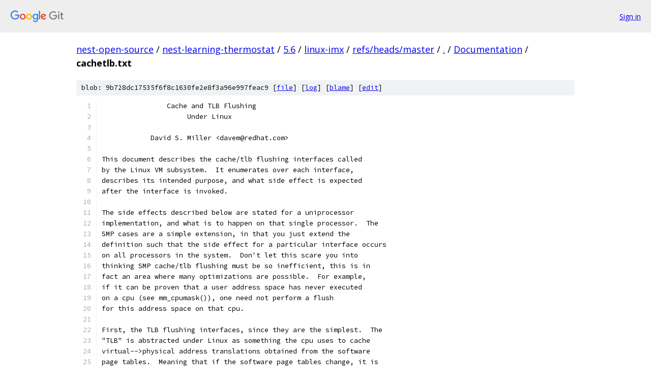

--- FILE ---
content_type: text/html; charset=utf-8
request_url: https://nest-open-source.googlesource.com/nest-learning-thermostat/5.6/linux-imx/+/refs/heads/master/Documentation/cachetlb.txt
body_size: 10769
content:
<!DOCTYPE html><html lang="en"><head><meta charset="utf-8"><meta name="viewport" content="width=device-width, initial-scale=1"><title>Documentation/cachetlb.txt - nest-learning-thermostat/5.6/linux-imx - Git at Google</title><link rel="stylesheet" type="text/css" href="/+static/base.css"><link rel="stylesheet" type="text/css" href="/+static/prettify/prettify.css"><!-- default customHeadTagPart --></head><body class="Site"><header class="Site-header"><div class="Header"><a class="Header-image" href="/"><img src="//www.gstatic.com/images/branding/lockups/2x/lockup_git_color_108x24dp.png" width="108" height="24" alt="Google Git"></a><div class="Header-menu"> <a class="Header-menuItem" href="https://accounts.google.com/AccountChooser?faa=1&amp;continue=https://nest-open-source.googlesource.com/login/nest-learning-thermostat/5.6/linux-imx/%2B/refs/heads/master/Documentation/cachetlb.txt">Sign in</a> </div></div></header><div class="Site-content"><div class="Container "><div class="Breadcrumbs"><a class="Breadcrumbs-crumb" href="/?format=HTML">nest-open-source</a> / <a class="Breadcrumbs-crumb" href="/nest-learning-thermostat/">nest-learning-thermostat</a> / <a class="Breadcrumbs-crumb" href="/nest-learning-thermostat/5.6/">5.6</a> / <a class="Breadcrumbs-crumb" href="/nest-learning-thermostat/5.6/linux-imx/">linux-imx</a> / <a class="Breadcrumbs-crumb" href="/nest-learning-thermostat/5.6/linux-imx/+/refs/heads/master">refs/heads/master</a> / <a class="Breadcrumbs-crumb" href="/nest-learning-thermostat/5.6/linux-imx/+/refs/heads/master/">.</a> / <a class="Breadcrumbs-crumb" href="/nest-learning-thermostat/5.6/linux-imx/+/refs/heads/master/Documentation">Documentation</a> / <span class="Breadcrumbs-crumb">cachetlb.txt</span></div><div class="u-sha1 u-monospace BlobSha1">blob: 9b728dc17535f6f8c1630fe2e8f3a96e997feac9 [<a href="/nest-learning-thermostat/5.6/linux-imx/+/refs/heads/master/Documentation/cachetlb.txt">file</a>] [<a href="/nest-learning-thermostat/5.6/linux-imx/+log/refs/heads/master/Documentation/cachetlb.txt">log</a>] [<a href="/nest-learning-thermostat/5.6/linux-imx/+blame/refs/heads/master/Documentation/cachetlb.txt">blame</a>] [<a href="https://nest-open-source-review.googlesource.com/admin/repos/edit/repo/nest-learning-thermostat/5.6/linux-imx/branch/refs/heads/master/file/Documentation/cachetlb.txt">edit</a>]</div><table class="FileContents"><tr class="u-pre u-monospace FileContents-line"><td class="u-lineNum u-noSelect FileContents-lineNum" data-line-number="1"></td><td class="FileContents-lineContents" id="1"><span class="pln">		Cache and TLB Flushing</span></td></tr><tr class="u-pre u-monospace FileContents-line"><td class="u-lineNum u-noSelect FileContents-lineNum" data-line-number="2"></td><td class="FileContents-lineContents" id="2"><span class="pln">		     Under Linux</span></td></tr><tr class="u-pre u-monospace FileContents-line"><td class="u-lineNum u-noSelect FileContents-lineNum" data-line-number="3"></td><td class="FileContents-lineContents" id="3"></td></tr><tr class="u-pre u-monospace FileContents-line"><td class="u-lineNum u-noSelect FileContents-lineNum" data-line-number="4"></td><td class="FileContents-lineContents" id="4"><span class="pln">	    David S. Miller &lt;davem@redhat.com&gt;</span></td></tr><tr class="u-pre u-monospace FileContents-line"><td class="u-lineNum u-noSelect FileContents-lineNum" data-line-number="5"></td><td class="FileContents-lineContents" id="5"></td></tr><tr class="u-pre u-monospace FileContents-line"><td class="u-lineNum u-noSelect FileContents-lineNum" data-line-number="6"></td><td class="FileContents-lineContents" id="6"><span class="pln">This document describes the cache/tlb flushing interfaces called</span></td></tr><tr class="u-pre u-monospace FileContents-line"><td class="u-lineNum u-noSelect FileContents-lineNum" data-line-number="7"></td><td class="FileContents-lineContents" id="7"><span class="pln">by the Linux VM subsystem.  It enumerates over each interface,</span></td></tr><tr class="u-pre u-monospace FileContents-line"><td class="u-lineNum u-noSelect FileContents-lineNum" data-line-number="8"></td><td class="FileContents-lineContents" id="8"><span class="pln">describes its intended purpose, and what side effect is expected</span></td></tr><tr class="u-pre u-monospace FileContents-line"><td class="u-lineNum u-noSelect FileContents-lineNum" data-line-number="9"></td><td class="FileContents-lineContents" id="9"><span class="pln">after the interface is invoked.</span></td></tr><tr class="u-pre u-monospace FileContents-line"><td class="u-lineNum u-noSelect FileContents-lineNum" data-line-number="10"></td><td class="FileContents-lineContents" id="10"></td></tr><tr class="u-pre u-monospace FileContents-line"><td class="u-lineNum u-noSelect FileContents-lineNum" data-line-number="11"></td><td class="FileContents-lineContents" id="11"><span class="pln">The side effects described below are stated for a uniprocessor</span></td></tr><tr class="u-pre u-monospace FileContents-line"><td class="u-lineNum u-noSelect FileContents-lineNum" data-line-number="12"></td><td class="FileContents-lineContents" id="12"><span class="pln">implementation, and what is to happen on that single processor.  The</span></td></tr><tr class="u-pre u-monospace FileContents-line"><td class="u-lineNum u-noSelect FileContents-lineNum" data-line-number="13"></td><td class="FileContents-lineContents" id="13"><span class="pln">SMP cases are a simple extension, in that you just extend the</span></td></tr><tr class="u-pre u-monospace FileContents-line"><td class="u-lineNum u-noSelect FileContents-lineNum" data-line-number="14"></td><td class="FileContents-lineContents" id="14"><span class="pln">definition such that the side effect for a particular interface occurs</span></td></tr><tr class="u-pre u-monospace FileContents-line"><td class="u-lineNum u-noSelect FileContents-lineNum" data-line-number="15"></td><td class="FileContents-lineContents" id="15"><span class="pln">on all processors in the system.  Don&#39;t let this scare you into</span></td></tr><tr class="u-pre u-monospace FileContents-line"><td class="u-lineNum u-noSelect FileContents-lineNum" data-line-number="16"></td><td class="FileContents-lineContents" id="16"><span class="pln">thinking SMP cache/tlb flushing must be so inefficient, this is in</span></td></tr><tr class="u-pre u-monospace FileContents-line"><td class="u-lineNum u-noSelect FileContents-lineNum" data-line-number="17"></td><td class="FileContents-lineContents" id="17"><span class="pln">fact an area where many optimizations are possible.  For example,</span></td></tr><tr class="u-pre u-monospace FileContents-line"><td class="u-lineNum u-noSelect FileContents-lineNum" data-line-number="18"></td><td class="FileContents-lineContents" id="18"><span class="pln">if it can be proven that a user address space has never executed</span></td></tr><tr class="u-pre u-monospace FileContents-line"><td class="u-lineNum u-noSelect FileContents-lineNum" data-line-number="19"></td><td class="FileContents-lineContents" id="19"><span class="pln">on a cpu (see mm_cpumask()), one need not perform a flush</span></td></tr><tr class="u-pre u-monospace FileContents-line"><td class="u-lineNum u-noSelect FileContents-lineNum" data-line-number="20"></td><td class="FileContents-lineContents" id="20"><span class="pln">for this address space on that cpu.</span></td></tr><tr class="u-pre u-monospace FileContents-line"><td class="u-lineNum u-noSelect FileContents-lineNum" data-line-number="21"></td><td class="FileContents-lineContents" id="21"></td></tr><tr class="u-pre u-monospace FileContents-line"><td class="u-lineNum u-noSelect FileContents-lineNum" data-line-number="22"></td><td class="FileContents-lineContents" id="22"><span class="pln">First, the TLB flushing interfaces, since they are the simplest.  The</span></td></tr><tr class="u-pre u-monospace FileContents-line"><td class="u-lineNum u-noSelect FileContents-lineNum" data-line-number="23"></td><td class="FileContents-lineContents" id="23"><span class="pln">&quot;TLB&quot; is abstracted under Linux as something the cpu uses to cache</span></td></tr><tr class="u-pre u-monospace FileContents-line"><td class="u-lineNum u-noSelect FileContents-lineNum" data-line-number="24"></td><td class="FileContents-lineContents" id="24"><span class="pln">virtual--&gt;physical address translations obtained from the software</span></td></tr><tr class="u-pre u-monospace FileContents-line"><td class="u-lineNum u-noSelect FileContents-lineNum" data-line-number="25"></td><td class="FileContents-lineContents" id="25"><span class="pln">page tables.  Meaning that if the software page tables change, it is</span></td></tr><tr class="u-pre u-monospace FileContents-line"><td class="u-lineNum u-noSelect FileContents-lineNum" data-line-number="26"></td><td class="FileContents-lineContents" id="26"><span class="pln">possible for stale translations to exist in this &quot;TLB&quot; cache.</span></td></tr><tr class="u-pre u-monospace FileContents-line"><td class="u-lineNum u-noSelect FileContents-lineNum" data-line-number="27"></td><td class="FileContents-lineContents" id="27"><span class="pln">Therefore when software page table changes occur, the kernel will</span></td></tr><tr class="u-pre u-monospace FileContents-line"><td class="u-lineNum u-noSelect FileContents-lineNum" data-line-number="28"></td><td class="FileContents-lineContents" id="28"><span class="pln">invoke one of the following flush methods _after_ the page table</span></td></tr><tr class="u-pre u-monospace FileContents-line"><td class="u-lineNum u-noSelect FileContents-lineNum" data-line-number="29"></td><td class="FileContents-lineContents" id="29"><span class="pln">changes occur:</span></td></tr><tr class="u-pre u-monospace FileContents-line"><td class="u-lineNum u-noSelect FileContents-lineNum" data-line-number="30"></td><td class="FileContents-lineContents" id="30"></td></tr><tr class="u-pre u-monospace FileContents-line"><td class="u-lineNum u-noSelect FileContents-lineNum" data-line-number="31"></td><td class="FileContents-lineContents" id="31"><span class="pln">1) void flush_tlb_all(void)</span></td></tr><tr class="u-pre u-monospace FileContents-line"><td class="u-lineNum u-noSelect FileContents-lineNum" data-line-number="32"></td><td class="FileContents-lineContents" id="32"></td></tr><tr class="u-pre u-monospace FileContents-line"><td class="u-lineNum u-noSelect FileContents-lineNum" data-line-number="33"></td><td class="FileContents-lineContents" id="33"><span class="pln">	The most severe flush of all.  After this interface runs,</span></td></tr><tr class="u-pre u-monospace FileContents-line"><td class="u-lineNum u-noSelect FileContents-lineNum" data-line-number="34"></td><td class="FileContents-lineContents" id="34"><span class="pln">	any previous page table modification whatsoever will be</span></td></tr><tr class="u-pre u-monospace FileContents-line"><td class="u-lineNum u-noSelect FileContents-lineNum" data-line-number="35"></td><td class="FileContents-lineContents" id="35"><span class="pln">	visible to the cpu.</span></td></tr><tr class="u-pre u-monospace FileContents-line"><td class="u-lineNum u-noSelect FileContents-lineNum" data-line-number="36"></td><td class="FileContents-lineContents" id="36"></td></tr><tr class="u-pre u-monospace FileContents-line"><td class="u-lineNum u-noSelect FileContents-lineNum" data-line-number="37"></td><td class="FileContents-lineContents" id="37"><span class="pln">	This is usually invoked when the kernel page tables are</span></td></tr><tr class="u-pre u-monospace FileContents-line"><td class="u-lineNum u-noSelect FileContents-lineNum" data-line-number="38"></td><td class="FileContents-lineContents" id="38"><span class="pln">	changed, since such translations are &quot;global&quot; in nature.</span></td></tr><tr class="u-pre u-monospace FileContents-line"><td class="u-lineNum u-noSelect FileContents-lineNum" data-line-number="39"></td><td class="FileContents-lineContents" id="39"></td></tr><tr class="u-pre u-monospace FileContents-line"><td class="u-lineNum u-noSelect FileContents-lineNum" data-line-number="40"></td><td class="FileContents-lineContents" id="40"><span class="pln">2) void flush_tlb_mm(struct mm_struct *mm)</span></td></tr><tr class="u-pre u-monospace FileContents-line"><td class="u-lineNum u-noSelect FileContents-lineNum" data-line-number="41"></td><td class="FileContents-lineContents" id="41"></td></tr><tr class="u-pre u-monospace FileContents-line"><td class="u-lineNum u-noSelect FileContents-lineNum" data-line-number="42"></td><td class="FileContents-lineContents" id="42"><span class="pln">	This interface flushes an entire user address space from</span></td></tr><tr class="u-pre u-monospace FileContents-line"><td class="u-lineNum u-noSelect FileContents-lineNum" data-line-number="43"></td><td class="FileContents-lineContents" id="43"><span class="pln">	the TLB.  After running, this interface must make sure that</span></td></tr><tr class="u-pre u-monospace FileContents-line"><td class="u-lineNum u-noSelect FileContents-lineNum" data-line-number="44"></td><td class="FileContents-lineContents" id="44"><span class="pln">	any previous page table modifications for the address space</span></td></tr><tr class="u-pre u-monospace FileContents-line"><td class="u-lineNum u-noSelect FileContents-lineNum" data-line-number="45"></td><td class="FileContents-lineContents" id="45"><span class="pln">	&#39;mm&#39; will be visible to the cpu.  That is, after running,</span></td></tr><tr class="u-pre u-monospace FileContents-line"><td class="u-lineNum u-noSelect FileContents-lineNum" data-line-number="46"></td><td class="FileContents-lineContents" id="46"><span class="pln">	there will be no entries in the TLB for &#39;mm&#39;.</span></td></tr><tr class="u-pre u-monospace FileContents-line"><td class="u-lineNum u-noSelect FileContents-lineNum" data-line-number="47"></td><td class="FileContents-lineContents" id="47"></td></tr><tr class="u-pre u-monospace FileContents-line"><td class="u-lineNum u-noSelect FileContents-lineNum" data-line-number="48"></td><td class="FileContents-lineContents" id="48"><span class="pln">	This interface is used to handle whole address space</span></td></tr><tr class="u-pre u-monospace FileContents-line"><td class="u-lineNum u-noSelect FileContents-lineNum" data-line-number="49"></td><td class="FileContents-lineContents" id="49"><span class="pln">	page table operations such as what happens during</span></td></tr><tr class="u-pre u-monospace FileContents-line"><td class="u-lineNum u-noSelect FileContents-lineNum" data-line-number="50"></td><td class="FileContents-lineContents" id="50"><span class="pln">	fork, and exec.</span></td></tr><tr class="u-pre u-monospace FileContents-line"><td class="u-lineNum u-noSelect FileContents-lineNum" data-line-number="51"></td><td class="FileContents-lineContents" id="51"></td></tr><tr class="u-pre u-monospace FileContents-line"><td class="u-lineNum u-noSelect FileContents-lineNum" data-line-number="52"></td><td class="FileContents-lineContents" id="52"><span class="pln">3) void flush_tlb_range(struct vm_area_struct *vma,</span></td></tr><tr class="u-pre u-monospace FileContents-line"><td class="u-lineNum u-noSelect FileContents-lineNum" data-line-number="53"></td><td class="FileContents-lineContents" id="53"><span class="pln">			unsigned long start, unsigned long end)</span></td></tr><tr class="u-pre u-monospace FileContents-line"><td class="u-lineNum u-noSelect FileContents-lineNum" data-line-number="54"></td><td class="FileContents-lineContents" id="54"></td></tr><tr class="u-pre u-monospace FileContents-line"><td class="u-lineNum u-noSelect FileContents-lineNum" data-line-number="55"></td><td class="FileContents-lineContents" id="55"><span class="pln">	Here we are flushing a specific range of (user) virtual</span></td></tr><tr class="u-pre u-monospace FileContents-line"><td class="u-lineNum u-noSelect FileContents-lineNum" data-line-number="56"></td><td class="FileContents-lineContents" id="56"><span class="pln">	address translations from the TLB.  After running, this</span></td></tr><tr class="u-pre u-monospace FileContents-line"><td class="u-lineNum u-noSelect FileContents-lineNum" data-line-number="57"></td><td class="FileContents-lineContents" id="57"><span class="pln">	interface must make sure that any previous page table</span></td></tr><tr class="u-pre u-monospace FileContents-line"><td class="u-lineNum u-noSelect FileContents-lineNum" data-line-number="58"></td><td class="FileContents-lineContents" id="58"><span class="pln">	modifications for the address space &#39;vma-&gt;vm_mm&#39; in the range</span></td></tr><tr class="u-pre u-monospace FileContents-line"><td class="u-lineNum u-noSelect FileContents-lineNum" data-line-number="59"></td><td class="FileContents-lineContents" id="59"><span class="pln">	&#39;start&#39; to &#39;end-1&#39; will be visible to the cpu.  That is, after</span></td></tr><tr class="u-pre u-monospace FileContents-line"><td class="u-lineNum u-noSelect FileContents-lineNum" data-line-number="60"></td><td class="FileContents-lineContents" id="60"><span class="pln">	running, here will be no entries in the TLB for &#39;mm&#39; for</span></td></tr><tr class="u-pre u-monospace FileContents-line"><td class="u-lineNum u-noSelect FileContents-lineNum" data-line-number="61"></td><td class="FileContents-lineContents" id="61"><span class="pln">	virtual addresses in the range &#39;start&#39; to &#39;end-1&#39;.</span></td></tr><tr class="u-pre u-monospace FileContents-line"><td class="u-lineNum u-noSelect FileContents-lineNum" data-line-number="62"></td><td class="FileContents-lineContents" id="62"></td></tr><tr class="u-pre u-monospace FileContents-line"><td class="u-lineNum u-noSelect FileContents-lineNum" data-line-number="63"></td><td class="FileContents-lineContents" id="63"><span class="pln">	The &quot;vma&quot; is the backing store being used for the region.</span></td></tr><tr class="u-pre u-monospace FileContents-line"><td class="u-lineNum u-noSelect FileContents-lineNum" data-line-number="64"></td><td class="FileContents-lineContents" id="64"><span class="pln">	Primarily, this is used for munmap() type operations.</span></td></tr><tr class="u-pre u-monospace FileContents-line"><td class="u-lineNum u-noSelect FileContents-lineNum" data-line-number="65"></td><td class="FileContents-lineContents" id="65"></td></tr><tr class="u-pre u-monospace FileContents-line"><td class="u-lineNum u-noSelect FileContents-lineNum" data-line-number="66"></td><td class="FileContents-lineContents" id="66"><span class="pln">	The interface is provided in hopes that the port can find</span></td></tr><tr class="u-pre u-monospace FileContents-line"><td class="u-lineNum u-noSelect FileContents-lineNum" data-line-number="67"></td><td class="FileContents-lineContents" id="67"><span class="pln">	a suitably efficient method for removing multiple page</span></td></tr><tr class="u-pre u-monospace FileContents-line"><td class="u-lineNum u-noSelect FileContents-lineNum" data-line-number="68"></td><td class="FileContents-lineContents" id="68"><span class="pln">	sized translations from the TLB, instead of having the kernel</span></td></tr><tr class="u-pre u-monospace FileContents-line"><td class="u-lineNum u-noSelect FileContents-lineNum" data-line-number="69"></td><td class="FileContents-lineContents" id="69"><span class="pln">	call flush_tlb_page (see below) for each entry which may be</span></td></tr><tr class="u-pre u-monospace FileContents-line"><td class="u-lineNum u-noSelect FileContents-lineNum" data-line-number="70"></td><td class="FileContents-lineContents" id="70"><span class="pln">	modified.</span></td></tr><tr class="u-pre u-monospace FileContents-line"><td class="u-lineNum u-noSelect FileContents-lineNum" data-line-number="71"></td><td class="FileContents-lineContents" id="71"></td></tr><tr class="u-pre u-monospace FileContents-line"><td class="u-lineNum u-noSelect FileContents-lineNum" data-line-number="72"></td><td class="FileContents-lineContents" id="72"><span class="pln">4) void flush_tlb_page(struct vm_area_struct *vma, unsigned long addr)</span></td></tr><tr class="u-pre u-monospace FileContents-line"><td class="u-lineNum u-noSelect FileContents-lineNum" data-line-number="73"></td><td class="FileContents-lineContents" id="73"></td></tr><tr class="u-pre u-monospace FileContents-line"><td class="u-lineNum u-noSelect FileContents-lineNum" data-line-number="74"></td><td class="FileContents-lineContents" id="74"><span class="pln">	This time we need to remove the PAGE_SIZE sized translation</span></td></tr><tr class="u-pre u-monospace FileContents-line"><td class="u-lineNum u-noSelect FileContents-lineNum" data-line-number="75"></td><td class="FileContents-lineContents" id="75"><span class="pln">	from the TLB.  The &#39;vma&#39; is the backing structure used by</span></td></tr><tr class="u-pre u-monospace FileContents-line"><td class="u-lineNum u-noSelect FileContents-lineNum" data-line-number="76"></td><td class="FileContents-lineContents" id="76"><span class="pln">	Linux to keep track of mmap&#39;d regions for a process, the</span></td></tr><tr class="u-pre u-monospace FileContents-line"><td class="u-lineNum u-noSelect FileContents-lineNum" data-line-number="77"></td><td class="FileContents-lineContents" id="77"><span class="pln">	address space is available via vma-&gt;vm_mm.  Also, one may</span></td></tr><tr class="u-pre u-monospace FileContents-line"><td class="u-lineNum u-noSelect FileContents-lineNum" data-line-number="78"></td><td class="FileContents-lineContents" id="78"><span class="pln">	test (vma-&gt;vm_flags &amp; VM_EXEC) to see if this region is</span></td></tr><tr class="u-pre u-monospace FileContents-line"><td class="u-lineNum u-noSelect FileContents-lineNum" data-line-number="79"></td><td class="FileContents-lineContents" id="79"><span class="pln">	executable (and thus could be in the &#39;instruction TLB&#39; in</span></td></tr><tr class="u-pre u-monospace FileContents-line"><td class="u-lineNum u-noSelect FileContents-lineNum" data-line-number="80"></td><td class="FileContents-lineContents" id="80"><span class="pln">	split-tlb type setups).</span></td></tr><tr class="u-pre u-monospace FileContents-line"><td class="u-lineNum u-noSelect FileContents-lineNum" data-line-number="81"></td><td class="FileContents-lineContents" id="81"></td></tr><tr class="u-pre u-monospace FileContents-line"><td class="u-lineNum u-noSelect FileContents-lineNum" data-line-number="82"></td><td class="FileContents-lineContents" id="82"><span class="pln">	After running, this interface must make sure that any previous</span></td></tr><tr class="u-pre u-monospace FileContents-line"><td class="u-lineNum u-noSelect FileContents-lineNum" data-line-number="83"></td><td class="FileContents-lineContents" id="83"><span class="pln">	page table modification for address space &#39;vma-&gt;vm_mm&#39; for</span></td></tr><tr class="u-pre u-monospace FileContents-line"><td class="u-lineNum u-noSelect FileContents-lineNum" data-line-number="84"></td><td class="FileContents-lineContents" id="84"><span class="pln">	user virtual address &#39;addr&#39; will be visible to the cpu.  That</span></td></tr><tr class="u-pre u-monospace FileContents-line"><td class="u-lineNum u-noSelect FileContents-lineNum" data-line-number="85"></td><td class="FileContents-lineContents" id="85"><span class="pln">	is, after running, there will be no entries in the TLB for</span></td></tr><tr class="u-pre u-monospace FileContents-line"><td class="u-lineNum u-noSelect FileContents-lineNum" data-line-number="86"></td><td class="FileContents-lineContents" id="86"><span class="pln">	&#39;vma-&gt;vm_mm&#39; for virtual address &#39;addr&#39;.</span></td></tr><tr class="u-pre u-monospace FileContents-line"><td class="u-lineNum u-noSelect FileContents-lineNum" data-line-number="87"></td><td class="FileContents-lineContents" id="87"></td></tr><tr class="u-pre u-monospace FileContents-line"><td class="u-lineNum u-noSelect FileContents-lineNum" data-line-number="88"></td><td class="FileContents-lineContents" id="88"><span class="pln">	This is used primarily during fault processing.</span></td></tr><tr class="u-pre u-monospace FileContents-line"><td class="u-lineNum u-noSelect FileContents-lineNum" data-line-number="89"></td><td class="FileContents-lineContents" id="89"></td></tr><tr class="u-pre u-monospace FileContents-line"><td class="u-lineNum u-noSelect FileContents-lineNum" data-line-number="90"></td><td class="FileContents-lineContents" id="90"><span class="pln">5) void update_mmu_cache(struct vm_area_struct *vma,</span></td></tr><tr class="u-pre u-monospace FileContents-line"><td class="u-lineNum u-noSelect FileContents-lineNum" data-line-number="91"></td><td class="FileContents-lineContents" id="91"><span class="pln">			 unsigned long address, pte_t *ptep)</span></td></tr><tr class="u-pre u-monospace FileContents-line"><td class="u-lineNum u-noSelect FileContents-lineNum" data-line-number="92"></td><td class="FileContents-lineContents" id="92"></td></tr><tr class="u-pre u-monospace FileContents-line"><td class="u-lineNum u-noSelect FileContents-lineNum" data-line-number="93"></td><td class="FileContents-lineContents" id="93"><span class="pln">	At the end of every page fault, this routine is invoked to</span></td></tr><tr class="u-pre u-monospace FileContents-line"><td class="u-lineNum u-noSelect FileContents-lineNum" data-line-number="94"></td><td class="FileContents-lineContents" id="94"><span class="pln">	tell the architecture specific code that a translation</span></td></tr><tr class="u-pre u-monospace FileContents-line"><td class="u-lineNum u-noSelect FileContents-lineNum" data-line-number="95"></td><td class="FileContents-lineContents" id="95"><span class="pln">	now exists at virtual address &quot;address&quot; for address space</span></td></tr><tr class="u-pre u-monospace FileContents-line"><td class="u-lineNum u-noSelect FileContents-lineNum" data-line-number="96"></td><td class="FileContents-lineContents" id="96"><span class="pln">	&quot;vma-&gt;vm_mm&quot;, in the software page tables.</span></td></tr><tr class="u-pre u-monospace FileContents-line"><td class="u-lineNum u-noSelect FileContents-lineNum" data-line-number="97"></td><td class="FileContents-lineContents" id="97"></td></tr><tr class="u-pre u-monospace FileContents-line"><td class="u-lineNum u-noSelect FileContents-lineNum" data-line-number="98"></td><td class="FileContents-lineContents" id="98"><span class="pln">	A port may use this information in any way it so chooses.</span></td></tr><tr class="u-pre u-monospace FileContents-line"><td class="u-lineNum u-noSelect FileContents-lineNum" data-line-number="99"></td><td class="FileContents-lineContents" id="99"><span class="pln">	For example, it could use this event to pre-load TLB</span></td></tr><tr class="u-pre u-monospace FileContents-line"><td class="u-lineNum u-noSelect FileContents-lineNum" data-line-number="100"></td><td class="FileContents-lineContents" id="100"><span class="pln">	translations for software managed TLB configurations.</span></td></tr><tr class="u-pre u-monospace FileContents-line"><td class="u-lineNum u-noSelect FileContents-lineNum" data-line-number="101"></td><td class="FileContents-lineContents" id="101"><span class="pln">	The sparc64 port currently does this.</span></td></tr><tr class="u-pre u-monospace FileContents-line"><td class="u-lineNum u-noSelect FileContents-lineNum" data-line-number="102"></td><td class="FileContents-lineContents" id="102"></td></tr><tr class="u-pre u-monospace FileContents-line"><td class="u-lineNum u-noSelect FileContents-lineNum" data-line-number="103"></td><td class="FileContents-lineContents" id="103"><span class="pln">6) void tlb_migrate_finish(struct mm_struct *mm)</span></td></tr><tr class="u-pre u-monospace FileContents-line"><td class="u-lineNum u-noSelect FileContents-lineNum" data-line-number="104"></td><td class="FileContents-lineContents" id="104"></td></tr><tr class="u-pre u-monospace FileContents-line"><td class="u-lineNum u-noSelect FileContents-lineNum" data-line-number="105"></td><td class="FileContents-lineContents" id="105"><span class="pln">	This interface is called at the end of an explicit</span></td></tr><tr class="u-pre u-monospace FileContents-line"><td class="u-lineNum u-noSelect FileContents-lineNum" data-line-number="106"></td><td class="FileContents-lineContents" id="106"><span class="pln">	process migration. This interface provides a hook</span></td></tr><tr class="u-pre u-monospace FileContents-line"><td class="u-lineNum u-noSelect FileContents-lineNum" data-line-number="107"></td><td class="FileContents-lineContents" id="107"><span class="pln">	to allow a platform to update TLB or context-specific</span></td></tr><tr class="u-pre u-monospace FileContents-line"><td class="u-lineNum u-noSelect FileContents-lineNum" data-line-number="108"></td><td class="FileContents-lineContents" id="108"><span class="pln">	information for the address space.</span></td></tr><tr class="u-pre u-monospace FileContents-line"><td class="u-lineNum u-noSelect FileContents-lineNum" data-line-number="109"></td><td class="FileContents-lineContents" id="109"></td></tr><tr class="u-pre u-monospace FileContents-line"><td class="u-lineNum u-noSelect FileContents-lineNum" data-line-number="110"></td><td class="FileContents-lineContents" id="110"><span class="pln">	The ia64 sn2 platform is one example of a platform</span></td></tr><tr class="u-pre u-monospace FileContents-line"><td class="u-lineNum u-noSelect FileContents-lineNum" data-line-number="111"></td><td class="FileContents-lineContents" id="111"><span class="pln">	that uses this interface.</span></td></tr><tr class="u-pre u-monospace FileContents-line"><td class="u-lineNum u-noSelect FileContents-lineNum" data-line-number="112"></td><td class="FileContents-lineContents" id="112"></td></tr><tr class="u-pre u-monospace FileContents-line"><td class="u-lineNum u-noSelect FileContents-lineNum" data-line-number="113"></td><td class="FileContents-lineContents" id="113"><span class="pln">Next, we have the cache flushing interfaces.  In general, when Linux</span></td></tr><tr class="u-pre u-monospace FileContents-line"><td class="u-lineNum u-noSelect FileContents-lineNum" data-line-number="114"></td><td class="FileContents-lineContents" id="114"><span class="pln">is changing an existing virtual--&gt;physical mapping to a new value,</span></td></tr><tr class="u-pre u-monospace FileContents-line"><td class="u-lineNum u-noSelect FileContents-lineNum" data-line-number="115"></td><td class="FileContents-lineContents" id="115"><span class="pln">the sequence will be in one of the following forms:</span></td></tr><tr class="u-pre u-monospace FileContents-line"><td class="u-lineNum u-noSelect FileContents-lineNum" data-line-number="116"></td><td class="FileContents-lineContents" id="116"></td></tr><tr class="u-pre u-monospace FileContents-line"><td class="u-lineNum u-noSelect FileContents-lineNum" data-line-number="117"></td><td class="FileContents-lineContents" id="117"><span class="pln">	1) flush_cache_mm(mm);</span></td></tr><tr class="u-pre u-monospace FileContents-line"><td class="u-lineNum u-noSelect FileContents-lineNum" data-line-number="118"></td><td class="FileContents-lineContents" id="118"><span class="pln">	   change_all_page_tables_of(mm);</span></td></tr><tr class="u-pre u-monospace FileContents-line"><td class="u-lineNum u-noSelect FileContents-lineNum" data-line-number="119"></td><td class="FileContents-lineContents" id="119"><span class="pln">	   flush_tlb_mm(mm);</span></td></tr><tr class="u-pre u-monospace FileContents-line"><td class="u-lineNum u-noSelect FileContents-lineNum" data-line-number="120"></td><td class="FileContents-lineContents" id="120"></td></tr><tr class="u-pre u-monospace FileContents-line"><td class="u-lineNum u-noSelect FileContents-lineNum" data-line-number="121"></td><td class="FileContents-lineContents" id="121"><span class="pln">	2) flush_cache_range(vma, start, end);</span></td></tr><tr class="u-pre u-monospace FileContents-line"><td class="u-lineNum u-noSelect FileContents-lineNum" data-line-number="122"></td><td class="FileContents-lineContents" id="122"><span class="pln">	   change_range_of_page_tables(mm, start, end);</span></td></tr><tr class="u-pre u-monospace FileContents-line"><td class="u-lineNum u-noSelect FileContents-lineNum" data-line-number="123"></td><td class="FileContents-lineContents" id="123"><span class="pln">	   flush_tlb_range(vma, start, end);</span></td></tr><tr class="u-pre u-monospace FileContents-line"><td class="u-lineNum u-noSelect FileContents-lineNum" data-line-number="124"></td><td class="FileContents-lineContents" id="124"></td></tr><tr class="u-pre u-monospace FileContents-line"><td class="u-lineNum u-noSelect FileContents-lineNum" data-line-number="125"></td><td class="FileContents-lineContents" id="125"><span class="pln">	3) flush_cache_page(vma, addr, pfn);</span></td></tr><tr class="u-pre u-monospace FileContents-line"><td class="u-lineNum u-noSelect FileContents-lineNum" data-line-number="126"></td><td class="FileContents-lineContents" id="126"><span class="pln">	   set_pte(pte_pointer, new_pte_val);</span></td></tr><tr class="u-pre u-monospace FileContents-line"><td class="u-lineNum u-noSelect FileContents-lineNum" data-line-number="127"></td><td class="FileContents-lineContents" id="127"><span class="pln">	   flush_tlb_page(vma, addr);</span></td></tr><tr class="u-pre u-monospace FileContents-line"><td class="u-lineNum u-noSelect FileContents-lineNum" data-line-number="128"></td><td class="FileContents-lineContents" id="128"></td></tr><tr class="u-pre u-monospace FileContents-line"><td class="u-lineNum u-noSelect FileContents-lineNum" data-line-number="129"></td><td class="FileContents-lineContents" id="129"><span class="pln">The cache level flush will always be first, because this allows</span></td></tr><tr class="u-pre u-monospace FileContents-line"><td class="u-lineNum u-noSelect FileContents-lineNum" data-line-number="130"></td><td class="FileContents-lineContents" id="130"><span class="pln">us to properly handle systems whose caches are strict and require</span></td></tr><tr class="u-pre u-monospace FileContents-line"><td class="u-lineNum u-noSelect FileContents-lineNum" data-line-number="131"></td><td class="FileContents-lineContents" id="131"><span class="pln">a virtual--&gt;physical translation to exist for a virtual address</span></td></tr><tr class="u-pre u-monospace FileContents-line"><td class="u-lineNum u-noSelect FileContents-lineNum" data-line-number="132"></td><td class="FileContents-lineContents" id="132"><span class="pln">when that virtual address is flushed from the cache.  The HyperSparc</span></td></tr><tr class="u-pre u-monospace FileContents-line"><td class="u-lineNum u-noSelect FileContents-lineNum" data-line-number="133"></td><td class="FileContents-lineContents" id="133"><span class="pln">cpu is one such cpu with this attribute.</span></td></tr><tr class="u-pre u-monospace FileContents-line"><td class="u-lineNum u-noSelect FileContents-lineNum" data-line-number="134"></td><td class="FileContents-lineContents" id="134"></td></tr><tr class="u-pre u-monospace FileContents-line"><td class="u-lineNum u-noSelect FileContents-lineNum" data-line-number="135"></td><td class="FileContents-lineContents" id="135"><span class="pln">The cache flushing routines below need only deal with cache flushing</span></td></tr><tr class="u-pre u-monospace FileContents-line"><td class="u-lineNum u-noSelect FileContents-lineNum" data-line-number="136"></td><td class="FileContents-lineContents" id="136"><span class="pln">to the extent that it is necessary for a particular cpu.  Mostly,</span></td></tr><tr class="u-pre u-monospace FileContents-line"><td class="u-lineNum u-noSelect FileContents-lineNum" data-line-number="137"></td><td class="FileContents-lineContents" id="137"><span class="pln">these routines must be implemented for cpus which have virtually</span></td></tr><tr class="u-pre u-monospace FileContents-line"><td class="u-lineNum u-noSelect FileContents-lineNum" data-line-number="138"></td><td class="FileContents-lineContents" id="138"><span class="pln">indexed caches which must be flushed when virtual--&gt;physical</span></td></tr><tr class="u-pre u-monospace FileContents-line"><td class="u-lineNum u-noSelect FileContents-lineNum" data-line-number="139"></td><td class="FileContents-lineContents" id="139"><span class="pln">translations are changed or removed.  So, for example, the physically</span></td></tr><tr class="u-pre u-monospace FileContents-line"><td class="u-lineNum u-noSelect FileContents-lineNum" data-line-number="140"></td><td class="FileContents-lineContents" id="140"><span class="pln">indexed physically tagged caches of IA32 processors have no need to</span></td></tr><tr class="u-pre u-monospace FileContents-line"><td class="u-lineNum u-noSelect FileContents-lineNum" data-line-number="141"></td><td class="FileContents-lineContents" id="141"><span class="pln">implement these interfaces since the caches are fully synchronized</span></td></tr><tr class="u-pre u-monospace FileContents-line"><td class="u-lineNum u-noSelect FileContents-lineNum" data-line-number="142"></td><td class="FileContents-lineContents" id="142"><span class="pln">and have no dependency on translation information.</span></td></tr><tr class="u-pre u-monospace FileContents-line"><td class="u-lineNum u-noSelect FileContents-lineNum" data-line-number="143"></td><td class="FileContents-lineContents" id="143"></td></tr><tr class="u-pre u-monospace FileContents-line"><td class="u-lineNum u-noSelect FileContents-lineNum" data-line-number="144"></td><td class="FileContents-lineContents" id="144"><span class="pln">Here are the routines, one by one:</span></td></tr><tr class="u-pre u-monospace FileContents-line"><td class="u-lineNum u-noSelect FileContents-lineNum" data-line-number="145"></td><td class="FileContents-lineContents" id="145"></td></tr><tr class="u-pre u-monospace FileContents-line"><td class="u-lineNum u-noSelect FileContents-lineNum" data-line-number="146"></td><td class="FileContents-lineContents" id="146"><span class="pln">1) void flush_cache_mm(struct mm_struct *mm)</span></td></tr><tr class="u-pre u-monospace FileContents-line"><td class="u-lineNum u-noSelect FileContents-lineNum" data-line-number="147"></td><td class="FileContents-lineContents" id="147"></td></tr><tr class="u-pre u-monospace FileContents-line"><td class="u-lineNum u-noSelect FileContents-lineNum" data-line-number="148"></td><td class="FileContents-lineContents" id="148"><span class="pln">	This interface flushes an entire user address space from</span></td></tr><tr class="u-pre u-monospace FileContents-line"><td class="u-lineNum u-noSelect FileContents-lineNum" data-line-number="149"></td><td class="FileContents-lineContents" id="149"><span class="pln">	the caches.  That is, after running, there will be no cache</span></td></tr><tr class="u-pre u-monospace FileContents-line"><td class="u-lineNum u-noSelect FileContents-lineNum" data-line-number="150"></td><td class="FileContents-lineContents" id="150"><span class="pln">	lines associated with &#39;mm&#39;.</span></td></tr><tr class="u-pre u-monospace FileContents-line"><td class="u-lineNum u-noSelect FileContents-lineNum" data-line-number="151"></td><td class="FileContents-lineContents" id="151"></td></tr><tr class="u-pre u-monospace FileContents-line"><td class="u-lineNum u-noSelect FileContents-lineNum" data-line-number="152"></td><td class="FileContents-lineContents" id="152"><span class="pln">	This interface is used to handle whole address space</span></td></tr><tr class="u-pre u-monospace FileContents-line"><td class="u-lineNum u-noSelect FileContents-lineNum" data-line-number="153"></td><td class="FileContents-lineContents" id="153"><span class="pln">	page table operations such as what happens during exit and exec.</span></td></tr><tr class="u-pre u-monospace FileContents-line"><td class="u-lineNum u-noSelect FileContents-lineNum" data-line-number="154"></td><td class="FileContents-lineContents" id="154"></td></tr><tr class="u-pre u-monospace FileContents-line"><td class="u-lineNum u-noSelect FileContents-lineNum" data-line-number="155"></td><td class="FileContents-lineContents" id="155"><span class="pln">2) void flush_cache_dup_mm(struct mm_struct *mm)</span></td></tr><tr class="u-pre u-monospace FileContents-line"><td class="u-lineNum u-noSelect FileContents-lineNum" data-line-number="156"></td><td class="FileContents-lineContents" id="156"></td></tr><tr class="u-pre u-monospace FileContents-line"><td class="u-lineNum u-noSelect FileContents-lineNum" data-line-number="157"></td><td class="FileContents-lineContents" id="157"><span class="pln">	This interface flushes an entire user address space from</span></td></tr><tr class="u-pre u-monospace FileContents-line"><td class="u-lineNum u-noSelect FileContents-lineNum" data-line-number="158"></td><td class="FileContents-lineContents" id="158"><span class="pln">	the caches.  That is, after running, there will be no cache</span></td></tr><tr class="u-pre u-monospace FileContents-line"><td class="u-lineNum u-noSelect FileContents-lineNum" data-line-number="159"></td><td class="FileContents-lineContents" id="159"><span class="pln">	lines associated with &#39;mm&#39;.</span></td></tr><tr class="u-pre u-monospace FileContents-line"><td class="u-lineNum u-noSelect FileContents-lineNum" data-line-number="160"></td><td class="FileContents-lineContents" id="160"></td></tr><tr class="u-pre u-monospace FileContents-line"><td class="u-lineNum u-noSelect FileContents-lineNum" data-line-number="161"></td><td class="FileContents-lineContents" id="161"><span class="pln">	This interface is used to handle whole address space</span></td></tr><tr class="u-pre u-monospace FileContents-line"><td class="u-lineNum u-noSelect FileContents-lineNum" data-line-number="162"></td><td class="FileContents-lineContents" id="162"><span class="pln">	page table operations such as what happens during fork.</span></td></tr><tr class="u-pre u-monospace FileContents-line"><td class="u-lineNum u-noSelect FileContents-lineNum" data-line-number="163"></td><td class="FileContents-lineContents" id="163"></td></tr><tr class="u-pre u-monospace FileContents-line"><td class="u-lineNum u-noSelect FileContents-lineNum" data-line-number="164"></td><td class="FileContents-lineContents" id="164"><span class="pln">	This option is separate from flush_cache_mm to allow some</span></td></tr><tr class="u-pre u-monospace FileContents-line"><td class="u-lineNum u-noSelect FileContents-lineNum" data-line-number="165"></td><td class="FileContents-lineContents" id="165"><span class="pln">	optimizations for VIPT caches.</span></td></tr><tr class="u-pre u-monospace FileContents-line"><td class="u-lineNum u-noSelect FileContents-lineNum" data-line-number="166"></td><td class="FileContents-lineContents" id="166"></td></tr><tr class="u-pre u-monospace FileContents-line"><td class="u-lineNum u-noSelect FileContents-lineNum" data-line-number="167"></td><td class="FileContents-lineContents" id="167"><span class="pln">3) void flush_cache_range(struct vm_area_struct *vma,</span></td></tr><tr class="u-pre u-monospace FileContents-line"><td class="u-lineNum u-noSelect FileContents-lineNum" data-line-number="168"></td><td class="FileContents-lineContents" id="168"><span class="pln">			  unsigned long start, unsigned long end)</span></td></tr><tr class="u-pre u-monospace FileContents-line"><td class="u-lineNum u-noSelect FileContents-lineNum" data-line-number="169"></td><td class="FileContents-lineContents" id="169"></td></tr><tr class="u-pre u-monospace FileContents-line"><td class="u-lineNum u-noSelect FileContents-lineNum" data-line-number="170"></td><td class="FileContents-lineContents" id="170"><span class="pln">	Here we are flushing a specific range of (user) virtual</span></td></tr><tr class="u-pre u-monospace FileContents-line"><td class="u-lineNum u-noSelect FileContents-lineNum" data-line-number="171"></td><td class="FileContents-lineContents" id="171"><span class="pln">	addresses from the cache.  After running, there will be no</span></td></tr><tr class="u-pre u-monospace FileContents-line"><td class="u-lineNum u-noSelect FileContents-lineNum" data-line-number="172"></td><td class="FileContents-lineContents" id="172"><span class="pln">	entries in the cache for &#39;vma-&gt;vm_mm&#39; for virtual addresses in</span></td></tr><tr class="u-pre u-monospace FileContents-line"><td class="u-lineNum u-noSelect FileContents-lineNum" data-line-number="173"></td><td class="FileContents-lineContents" id="173"><span class="pln">	the range &#39;start&#39; to &#39;end-1&#39;.</span></td></tr><tr class="u-pre u-monospace FileContents-line"><td class="u-lineNum u-noSelect FileContents-lineNum" data-line-number="174"></td><td class="FileContents-lineContents" id="174"></td></tr><tr class="u-pre u-monospace FileContents-line"><td class="u-lineNum u-noSelect FileContents-lineNum" data-line-number="175"></td><td class="FileContents-lineContents" id="175"><span class="pln">	The &quot;vma&quot; is the backing store being used for the region.</span></td></tr><tr class="u-pre u-monospace FileContents-line"><td class="u-lineNum u-noSelect FileContents-lineNum" data-line-number="176"></td><td class="FileContents-lineContents" id="176"><span class="pln">	Primarily, this is used for munmap() type operations.</span></td></tr><tr class="u-pre u-monospace FileContents-line"><td class="u-lineNum u-noSelect FileContents-lineNum" data-line-number="177"></td><td class="FileContents-lineContents" id="177"></td></tr><tr class="u-pre u-monospace FileContents-line"><td class="u-lineNum u-noSelect FileContents-lineNum" data-line-number="178"></td><td class="FileContents-lineContents" id="178"><span class="pln">	The interface is provided in hopes that the port can find</span></td></tr><tr class="u-pre u-monospace FileContents-line"><td class="u-lineNum u-noSelect FileContents-lineNum" data-line-number="179"></td><td class="FileContents-lineContents" id="179"><span class="pln">	a suitably efficient method for removing multiple page</span></td></tr><tr class="u-pre u-monospace FileContents-line"><td class="u-lineNum u-noSelect FileContents-lineNum" data-line-number="180"></td><td class="FileContents-lineContents" id="180"><span class="pln">	sized regions from the cache, instead of having the kernel</span></td></tr><tr class="u-pre u-monospace FileContents-line"><td class="u-lineNum u-noSelect FileContents-lineNum" data-line-number="181"></td><td class="FileContents-lineContents" id="181"><span class="pln">	call flush_cache_page (see below) for each entry which may be</span></td></tr><tr class="u-pre u-monospace FileContents-line"><td class="u-lineNum u-noSelect FileContents-lineNum" data-line-number="182"></td><td class="FileContents-lineContents" id="182"><span class="pln">	modified.</span></td></tr><tr class="u-pre u-monospace FileContents-line"><td class="u-lineNum u-noSelect FileContents-lineNum" data-line-number="183"></td><td class="FileContents-lineContents" id="183"></td></tr><tr class="u-pre u-monospace FileContents-line"><td class="u-lineNum u-noSelect FileContents-lineNum" data-line-number="184"></td><td class="FileContents-lineContents" id="184"><span class="pln">4) void flush_cache_page(struct vm_area_struct *vma, unsigned long addr, unsigned long pfn)</span></td></tr><tr class="u-pre u-monospace FileContents-line"><td class="u-lineNum u-noSelect FileContents-lineNum" data-line-number="185"></td><td class="FileContents-lineContents" id="185"></td></tr><tr class="u-pre u-monospace FileContents-line"><td class="u-lineNum u-noSelect FileContents-lineNum" data-line-number="186"></td><td class="FileContents-lineContents" id="186"><span class="pln">	This time we need to remove a PAGE_SIZE sized range</span></td></tr><tr class="u-pre u-monospace FileContents-line"><td class="u-lineNum u-noSelect FileContents-lineNum" data-line-number="187"></td><td class="FileContents-lineContents" id="187"><span class="pln">	from the cache.  The &#39;vma&#39; is the backing structure used by</span></td></tr><tr class="u-pre u-monospace FileContents-line"><td class="u-lineNum u-noSelect FileContents-lineNum" data-line-number="188"></td><td class="FileContents-lineContents" id="188"><span class="pln">	Linux to keep track of mmap&#39;d regions for a process, the</span></td></tr><tr class="u-pre u-monospace FileContents-line"><td class="u-lineNum u-noSelect FileContents-lineNum" data-line-number="189"></td><td class="FileContents-lineContents" id="189"><span class="pln">	address space is available via vma-&gt;vm_mm.  Also, one may</span></td></tr><tr class="u-pre u-monospace FileContents-line"><td class="u-lineNum u-noSelect FileContents-lineNum" data-line-number="190"></td><td class="FileContents-lineContents" id="190"><span class="pln">	test (vma-&gt;vm_flags &amp; VM_EXEC) to see if this region is</span></td></tr><tr class="u-pre u-monospace FileContents-line"><td class="u-lineNum u-noSelect FileContents-lineNum" data-line-number="191"></td><td class="FileContents-lineContents" id="191"><span class="pln">	executable (and thus could be in the &#39;instruction cache&#39; in</span></td></tr><tr class="u-pre u-monospace FileContents-line"><td class="u-lineNum u-noSelect FileContents-lineNum" data-line-number="192"></td><td class="FileContents-lineContents" id="192"><span class="pln">	&quot;Harvard&quot; type cache layouts).</span></td></tr><tr class="u-pre u-monospace FileContents-line"><td class="u-lineNum u-noSelect FileContents-lineNum" data-line-number="193"></td><td class="FileContents-lineContents" id="193"></td></tr><tr class="u-pre u-monospace FileContents-line"><td class="u-lineNum u-noSelect FileContents-lineNum" data-line-number="194"></td><td class="FileContents-lineContents" id="194"><span class="pln">	The &#39;pfn&#39; indicates the physical page frame (shift this value</span></td></tr><tr class="u-pre u-monospace FileContents-line"><td class="u-lineNum u-noSelect FileContents-lineNum" data-line-number="195"></td><td class="FileContents-lineContents" id="195"><span class="pln">	left by PAGE_SHIFT to get the physical address) that &#39;addr&#39;</span></td></tr><tr class="u-pre u-monospace FileContents-line"><td class="u-lineNum u-noSelect FileContents-lineNum" data-line-number="196"></td><td class="FileContents-lineContents" id="196"><span class="pln">	translates to.  It is this mapping which should be removed from</span></td></tr><tr class="u-pre u-monospace FileContents-line"><td class="u-lineNum u-noSelect FileContents-lineNum" data-line-number="197"></td><td class="FileContents-lineContents" id="197"><span class="pln">	the cache.</span></td></tr><tr class="u-pre u-monospace FileContents-line"><td class="u-lineNum u-noSelect FileContents-lineNum" data-line-number="198"></td><td class="FileContents-lineContents" id="198"></td></tr><tr class="u-pre u-monospace FileContents-line"><td class="u-lineNum u-noSelect FileContents-lineNum" data-line-number="199"></td><td class="FileContents-lineContents" id="199"><span class="pln">	After running, there will be no entries in the cache for</span></td></tr><tr class="u-pre u-monospace FileContents-line"><td class="u-lineNum u-noSelect FileContents-lineNum" data-line-number="200"></td><td class="FileContents-lineContents" id="200"><span class="pln">	&#39;vma-&gt;vm_mm&#39; for virtual address &#39;addr&#39; which translates</span></td></tr><tr class="u-pre u-monospace FileContents-line"><td class="u-lineNum u-noSelect FileContents-lineNum" data-line-number="201"></td><td class="FileContents-lineContents" id="201"><span class="pln">	to &#39;pfn&#39;.</span></td></tr><tr class="u-pre u-monospace FileContents-line"><td class="u-lineNum u-noSelect FileContents-lineNum" data-line-number="202"></td><td class="FileContents-lineContents" id="202"></td></tr><tr class="u-pre u-monospace FileContents-line"><td class="u-lineNum u-noSelect FileContents-lineNum" data-line-number="203"></td><td class="FileContents-lineContents" id="203"><span class="pln">	This is used primarily during fault processing.</span></td></tr><tr class="u-pre u-monospace FileContents-line"><td class="u-lineNum u-noSelect FileContents-lineNum" data-line-number="204"></td><td class="FileContents-lineContents" id="204"></td></tr><tr class="u-pre u-monospace FileContents-line"><td class="u-lineNum u-noSelect FileContents-lineNum" data-line-number="205"></td><td class="FileContents-lineContents" id="205"><span class="pln">5) void flush_cache_kmaps(void)</span></td></tr><tr class="u-pre u-monospace FileContents-line"><td class="u-lineNum u-noSelect FileContents-lineNum" data-line-number="206"></td><td class="FileContents-lineContents" id="206"></td></tr><tr class="u-pre u-monospace FileContents-line"><td class="u-lineNum u-noSelect FileContents-lineNum" data-line-number="207"></td><td class="FileContents-lineContents" id="207"><span class="pln">	This routine need only be implemented if the platform utilizes</span></td></tr><tr class="u-pre u-monospace FileContents-line"><td class="u-lineNum u-noSelect FileContents-lineNum" data-line-number="208"></td><td class="FileContents-lineContents" id="208"><span class="pln">	highmem.  It will be called right before all of the kmaps</span></td></tr><tr class="u-pre u-monospace FileContents-line"><td class="u-lineNum u-noSelect FileContents-lineNum" data-line-number="209"></td><td class="FileContents-lineContents" id="209"><span class="pln">	are invalidated.</span></td></tr><tr class="u-pre u-monospace FileContents-line"><td class="u-lineNum u-noSelect FileContents-lineNum" data-line-number="210"></td><td class="FileContents-lineContents" id="210"></td></tr><tr class="u-pre u-monospace FileContents-line"><td class="u-lineNum u-noSelect FileContents-lineNum" data-line-number="211"></td><td class="FileContents-lineContents" id="211"><span class="pln">	After running, there will be no entries in the cache for</span></td></tr><tr class="u-pre u-monospace FileContents-line"><td class="u-lineNum u-noSelect FileContents-lineNum" data-line-number="212"></td><td class="FileContents-lineContents" id="212"><span class="pln">	the kernel virtual address range PKMAP_ADDR(0) to</span></td></tr><tr class="u-pre u-monospace FileContents-line"><td class="u-lineNum u-noSelect FileContents-lineNum" data-line-number="213"></td><td class="FileContents-lineContents" id="213"><span class="pln">	PKMAP_ADDR(LAST_PKMAP).</span></td></tr><tr class="u-pre u-monospace FileContents-line"><td class="u-lineNum u-noSelect FileContents-lineNum" data-line-number="214"></td><td class="FileContents-lineContents" id="214"></td></tr><tr class="u-pre u-monospace FileContents-line"><td class="u-lineNum u-noSelect FileContents-lineNum" data-line-number="215"></td><td class="FileContents-lineContents" id="215"><span class="pln">	This routing should be implemented in asm/highmem.h</span></td></tr><tr class="u-pre u-monospace FileContents-line"><td class="u-lineNum u-noSelect FileContents-lineNum" data-line-number="216"></td><td class="FileContents-lineContents" id="216"></td></tr><tr class="u-pre u-monospace FileContents-line"><td class="u-lineNum u-noSelect FileContents-lineNum" data-line-number="217"></td><td class="FileContents-lineContents" id="217"><span class="pln">6) void flush_cache_vmap(unsigned long start, unsigned long end)</span></td></tr><tr class="u-pre u-monospace FileContents-line"><td class="u-lineNum u-noSelect FileContents-lineNum" data-line-number="218"></td><td class="FileContents-lineContents" id="218"><span class="pln">   void flush_cache_vunmap(unsigned long start, unsigned long end)</span></td></tr><tr class="u-pre u-monospace FileContents-line"><td class="u-lineNum u-noSelect FileContents-lineNum" data-line-number="219"></td><td class="FileContents-lineContents" id="219"></td></tr><tr class="u-pre u-monospace FileContents-line"><td class="u-lineNum u-noSelect FileContents-lineNum" data-line-number="220"></td><td class="FileContents-lineContents" id="220"><span class="pln">	Here in these two interfaces we are flushing a specific range</span></td></tr><tr class="u-pre u-monospace FileContents-line"><td class="u-lineNum u-noSelect FileContents-lineNum" data-line-number="221"></td><td class="FileContents-lineContents" id="221"><span class="pln">	of (kernel) virtual addresses from the cache.  After running,</span></td></tr><tr class="u-pre u-monospace FileContents-line"><td class="u-lineNum u-noSelect FileContents-lineNum" data-line-number="222"></td><td class="FileContents-lineContents" id="222"><span class="pln">	there will be no entries in the cache for the kernel address</span></td></tr><tr class="u-pre u-monospace FileContents-line"><td class="u-lineNum u-noSelect FileContents-lineNum" data-line-number="223"></td><td class="FileContents-lineContents" id="223"><span class="pln">	space for virtual addresses in the range &#39;start&#39; to &#39;end-1&#39;.</span></td></tr><tr class="u-pre u-monospace FileContents-line"><td class="u-lineNum u-noSelect FileContents-lineNum" data-line-number="224"></td><td class="FileContents-lineContents" id="224"></td></tr><tr class="u-pre u-monospace FileContents-line"><td class="u-lineNum u-noSelect FileContents-lineNum" data-line-number="225"></td><td class="FileContents-lineContents" id="225"><span class="pln">	The first of these two routines is invoked after map_vm_area()</span></td></tr><tr class="u-pre u-monospace FileContents-line"><td class="u-lineNum u-noSelect FileContents-lineNum" data-line-number="226"></td><td class="FileContents-lineContents" id="226"><span class="pln">	has installed the page table entries.  The second is invoked</span></td></tr><tr class="u-pre u-monospace FileContents-line"><td class="u-lineNum u-noSelect FileContents-lineNum" data-line-number="227"></td><td class="FileContents-lineContents" id="227"><span class="pln">	before unmap_kernel_range() deletes the page table entries.</span></td></tr><tr class="u-pre u-monospace FileContents-line"><td class="u-lineNum u-noSelect FileContents-lineNum" data-line-number="228"></td><td class="FileContents-lineContents" id="228"></td></tr><tr class="u-pre u-monospace FileContents-line"><td class="u-lineNum u-noSelect FileContents-lineNum" data-line-number="229"></td><td class="FileContents-lineContents" id="229"><span class="pln">There exists another whole class of cpu cache issues which currently</span></td></tr><tr class="u-pre u-monospace FileContents-line"><td class="u-lineNum u-noSelect FileContents-lineNum" data-line-number="230"></td><td class="FileContents-lineContents" id="230"><span class="pln">require a whole different set of interfaces to handle properly.</span></td></tr><tr class="u-pre u-monospace FileContents-line"><td class="u-lineNum u-noSelect FileContents-lineNum" data-line-number="231"></td><td class="FileContents-lineContents" id="231"><span class="pln">The biggest problem is that of virtual aliasing in the data cache</span></td></tr><tr class="u-pre u-monospace FileContents-line"><td class="u-lineNum u-noSelect FileContents-lineNum" data-line-number="232"></td><td class="FileContents-lineContents" id="232"><span class="pln">of a processor.</span></td></tr><tr class="u-pre u-monospace FileContents-line"><td class="u-lineNum u-noSelect FileContents-lineNum" data-line-number="233"></td><td class="FileContents-lineContents" id="233"></td></tr><tr class="u-pre u-monospace FileContents-line"><td class="u-lineNum u-noSelect FileContents-lineNum" data-line-number="234"></td><td class="FileContents-lineContents" id="234"><span class="pln">Is your port susceptible to virtual aliasing in its D-cache?</span></td></tr><tr class="u-pre u-monospace FileContents-line"><td class="u-lineNum u-noSelect FileContents-lineNum" data-line-number="235"></td><td class="FileContents-lineContents" id="235"><span class="pln">Well, if your D-cache is virtually indexed, is larger in size than</span></td></tr><tr class="u-pre u-monospace FileContents-line"><td class="u-lineNum u-noSelect FileContents-lineNum" data-line-number="236"></td><td class="FileContents-lineContents" id="236"><span class="pln">PAGE_SIZE, and does not prevent multiple cache lines for the same</span></td></tr><tr class="u-pre u-monospace FileContents-line"><td class="u-lineNum u-noSelect FileContents-lineNum" data-line-number="237"></td><td class="FileContents-lineContents" id="237"><span class="pln">physical address from existing at once, you have this problem.</span></td></tr><tr class="u-pre u-monospace FileContents-line"><td class="u-lineNum u-noSelect FileContents-lineNum" data-line-number="238"></td><td class="FileContents-lineContents" id="238"></td></tr><tr class="u-pre u-monospace FileContents-line"><td class="u-lineNum u-noSelect FileContents-lineNum" data-line-number="239"></td><td class="FileContents-lineContents" id="239"><span class="pln">If your D-cache has this problem, first define asm/shmparam.h SHMLBA</span></td></tr><tr class="u-pre u-monospace FileContents-line"><td class="u-lineNum u-noSelect FileContents-lineNum" data-line-number="240"></td><td class="FileContents-lineContents" id="240"><span class="pln">properly, it should essentially be the size of your virtually</span></td></tr><tr class="u-pre u-monospace FileContents-line"><td class="u-lineNum u-noSelect FileContents-lineNum" data-line-number="241"></td><td class="FileContents-lineContents" id="241"><span class="pln">addressed D-cache (or if the size is variable, the largest possible</span></td></tr><tr class="u-pre u-monospace FileContents-line"><td class="u-lineNum u-noSelect FileContents-lineNum" data-line-number="242"></td><td class="FileContents-lineContents" id="242"><span class="pln">size).  This setting will force the SYSv IPC layer to only allow user</span></td></tr><tr class="u-pre u-monospace FileContents-line"><td class="u-lineNum u-noSelect FileContents-lineNum" data-line-number="243"></td><td class="FileContents-lineContents" id="243"><span class="pln">processes to mmap shared memory at address which are a multiple of</span></td></tr><tr class="u-pre u-monospace FileContents-line"><td class="u-lineNum u-noSelect FileContents-lineNum" data-line-number="244"></td><td class="FileContents-lineContents" id="244"><span class="pln">this value.</span></td></tr><tr class="u-pre u-monospace FileContents-line"><td class="u-lineNum u-noSelect FileContents-lineNum" data-line-number="245"></td><td class="FileContents-lineContents" id="245"></td></tr><tr class="u-pre u-monospace FileContents-line"><td class="u-lineNum u-noSelect FileContents-lineNum" data-line-number="246"></td><td class="FileContents-lineContents" id="246"><span class="pln">NOTE: This does not fix shared mmaps, check out the sparc64 port for</span></td></tr><tr class="u-pre u-monospace FileContents-line"><td class="u-lineNum u-noSelect FileContents-lineNum" data-line-number="247"></td><td class="FileContents-lineContents" id="247"><span class="pln">one way to solve this (in particular SPARC_FLAG_MMAPSHARED).</span></td></tr><tr class="u-pre u-monospace FileContents-line"><td class="u-lineNum u-noSelect FileContents-lineNum" data-line-number="248"></td><td class="FileContents-lineContents" id="248"></td></tr><tr class="u-pre u-monospace FileContents-line"><td class="u-lineNum u-noSelect FileContents-lineNum" data-line-number="249"></td><td class="FileContents-lineContents" id="249"><span class="pln">Next, you have to solve the D-cache aliasing issue for all</span></td></tr><tr class="u-pre u-monospace FileContents-line"><td class="u-lineNum u-noSelect FileContents-lineNum" data-line-number="250"></td><td class="FileContents-lineContents" id="250"><span class="pln">other cases.  Please keep in mind that fact that, for a given page</span></td></tr><tr class="u-pre u-monospace FileContents-line"><td class="u-lineNum u-noSelect FileContents-lineNum" data-line-number="251"></td><td class="FileContents-lineContents" id="251"><span class="pln">mapped into some user address space, there is always at least one more</span></td></tr><tr class="u-pre u-monospace FileContents-line"><td class="u-lineNum u-noSelect FileContents-lineNum" data-line-number="252"></td><td class="FileContents-lineContents" id="252"><span class="pln">mapping, that of the kernel in its linear mapping starting at</span></td></tr><tr class="u-pre u-monospace FileContents-line"><td class="u-lineNum u-noSelect FileContents-lineNum" data-line-number="253"></td><td class="FileContents-lineContents" id="253"><span class="pln">PAGE_OFFSET.  So immediately, once the first user maps a given</span></td></tr><tr class="u-pre u-monospace FileContents-line"><td class="u-lineNum u-noSelect FileContents-lineNum" data-line-number="254"></td><td class="FileContents-lineContents" id="254"><span class="pln">physical page into its address space, by implication the D-cache</span></td></tr><tr class="u-pre u-monospace FileContents-line"><td class="u-lineNum u-noSelect FileContents-lineNum" data-line-number="255"></td><td class="FileContents-lineContents" id="255"><span class="pln">aliasing problem has the potential to exist since the kernel already</span></td></tr><tr class="u-pre u-monospace FileContents-line"><td class="u-lineNum u-noSelect FileContents-lineNum" data-line-number="256"></td><td class="FileContents-lineContents" id="256"><span class="pln">maps this page at its virtual address.</span></td></tr><tr class="u-pre u-monospace FileContents-line"><td class="u-lineNum u-noSelect FileContents-lineNum" data-line-number="257"></td><td class="FileContents-lineContents" id="257"></td></tr><tr class="u-pre u-monospace FileContents-line"><td class="u-lineNum u-noSelect FileContents-lineNum" data-line-number="258"></td><td class="FileContents-lineContents" id="258"><span class="pln">  void copy_user_page(void *to, void *from, unsigned long addr, struct page *page)</span></td></tr><tr class="u-pre u-monospace FileContents-line"><td class="u-lineNum u-noSelect FileContents-lineNum" data-line-number="259"></td><td class="FileContents-lineContents" id="259"><span class="pln">  void clear_user_page(void *to, unsigned long addr, struct page *page)</span></td></tr><tr class="u-pre u-monospace FileContents-line"><td class="u-lineNum u-noSelect FileContents-lineNum" data-line-number="260"></td><td class="FileContents-lineContents" id="260"></td></tr><tr class="u-pre u-monospace FileContents-line"><td class="u-lineNum u-noSelect FileContents-lineNum" data-line-number="261"></td><td class="FileContents-lineContents" id="261"><span class="pln">	These two routines store data in user anonymous or COW</span></td></tr><tr class="u-pre u-monospace FileContents-line"><td class="u-lineNum u-noSelect FileContents-lineNum" data-line-number="262"></td><td class="FileContents-lineContents" id="262"><span class="pln">	pages.  It allows a port to efficiently avoid D-cache alias</span></td></tr><tr class="u-pre u-monospace FileContents-line"><td class="u-lineNum u-noSelect FileContents-lineNum" data-line-number="263"></td><td class="FileContents-lineContents" id="263"><span class="pln">	issues between userspace and the kernel.</span></td></tr><tr class="u-pre u-monospace FileContents-line"><td class="u-lineNum u-noSelect FileContents-lineNum" data-line-number="264"></td><td class="FileContents-lineContents" id="264"></td></tr><tr class="u-pre u-monospace FileContents-line"><td class="u-lineNum u-noSelect FileContents-lineNum" data-line-number="265"></td><td class="FileContents-lineContents" id="265"><span class="pln">	For example, a port may temporarily map &#39;from&#39; and &#39;to&#39; to</span></td></tr><tr class="u-pre u-monospace FileContents-line"><td class="u-lineNum u-noSelect FileContents-lineNum" data-line-number="266"></td><td class="FileContents-lineContents" id="266"><span class="pln">	kernel virtual addresses during the copy.  The virtual address</span></td></tr><tr class="u-pre u-monospace FileContents-line"><td class="u-lineNum u-noSelect FileContents-lineNum" data-line-number="267"></td><td class="FileContents-lineContents" id="267"><span class="pln">	for these two pages is chosen in such a way that the kernel</span></td></tr><tr class="u-pre u-monospace FileContents-line"><td class="u-lineNum u-noSelect FileContents-lineNum" data-line-number="268"></td><td class="FileContents-lineContents" id="268"><span class="pln">	load/store instructions happen to virtual addresses which are</span></td></tr><tr class="u-pre u-monospace FileContents-line"><td class="u-lineNum u-noSelect FileContents-lineNum" data-line-number="269"></td><td class="FileContents-lineContents" id="269"><span class="pln">	of the same &quot;color&quot; as the user mapping of the page.  Sparc64</span></td></tr><tr class="u-pre u-monospace FileContents-line"><td class="u-lineNum u-noSelect FileContents-lineNum" data-line-number="270"></td><td class="FileContents-lineContents" id="270"><span class="pln">	for example, uses this technique.</span></td></tr><tr class="u-pre u-monospace FileContents-line"><td class="u-lineNum u-noSelect FileContents-lineNum" data-line-number="271"></td><td class="FileContents-lineContents" id="271"></td></tr><tr class="u-pre u-monospace FileContents-line"><td class="u-lineNum u-noSelect FileContents-lineNum" data-line-number="272"></td><td class="FileContents-lineContents" id="272"><span class="pln">	The &#39;addr&#39; parameter tells the virtual address where the</span></td></tr><tr class="u-pre u-monospace FileContents-line"><td class="u-lineNum u-noSelect FileContents-lineNum" data-line-number="273"></td><td class="FileContents-lineContents" id="273"><span class="pln">	user will ultimately have this page mapped, and the &#39;page&#39;</span></td></tr><tr class="u-pre u-monospace FileContents-line"><td class="u-lineNum u-noSelect FileContents-lineNum" data-line-number="274"></td><td class="FileContents-lineContents" id="274"><span class="pln">	parameter gives a pointer to the struct page of the target.</span></td></tr><tr class="u-pre u-monospace FileContents-line"><td class="u-lineNum u-noSelect FileContents-lineNum" data-line-number="275"></td><td class="FileContents-lineContents" id="275"></td></tr><tr class="u-pre u-monospace FileContents-line"><td class="u-lineNum u-noSelect FileContents-lineNum" data-line-number="276"></td><td class="FileContents-lineContents" id="276"><span class="pln">	If D-cache aliasing is not an issue, these two routines may</span></td></tr><tr class="u-pre u-monospace FileContents-line"><td class="u-lineNum u-noSelect FileContents-lineNum" data-line-number="277"></td><td class="FileContents-lineContents" id="277"><span class="pln">	simply call memcpy/memset directly and do nothing more.</span></td></tr><tr class="u-pre u-monospace FileContents-line"><td class="u-lineNum u-noSelect FileContents-lineNum" data-line-number="278"></td><td class="FileContents-lineContents" id="278"></td></tr><tr class="u-pre u-monospace FileContents-line"><td class="u-lineNum u-noSelect FileContents-lineNum" data-line-number="279"></td><td class="FileContents-lineContents" id="279"><span class="pln">  void flush_dcache_page(struct page *page)</span></td></tr><tr class="u-pre u-monospace FileContents-line"><td class="u-lineNum u-noSelect FileContents-lineNum" data-line-number="280"></td><td class="FileContents-lineContents" id="280"></td></tr><tr class="u-pre u-monospace FileContents-line"><td class="u-lineNum u-noSelect FileContents-lineNum" data-line-number="281"></td><td class="FileContents-lineContents" id="281"><span class="pln">	Any time the kernel writes to a page cache page, _OR_</span></td></tr><tr class="u-pre u-monospace FileContents-line"><td class="u-lineNum u-noSelect FileContents-lineNum" data-line-number="282"></td><td class="FileContents-lineContents" id="282"><span class="pln">	the kernel is about to read from a page cache page and</span></td></tr><tr class="u-pre u-monospace FileContents-line"><td class="u-lineNum u-noSelect FileContents-lineNum" data-line-number="283"></td><td class="FileContents-lineContents" id="283"><span class="pln">	user space shared/writable mappings of this page potentially</span></td></tr><tr class="u-pre u-monospace FileContents-line"><td class="u-lineNum u-noSelect FileContents-lineNum" data-line-number="284"></td><td class="FileContents-lineContents" id="284"><span class="pln">	exist, this routine is called.</span></td></tr><tr class="u-pre u-monospace FileContents-line"><td class="u-lineNum u-noSelect FileContents-lineNum" data-line-number="285"></td><td class="FileContents-lineContents" id="285"></td></tr><tr class="u-pre u-monospace FileContents-line"><td class="u-lineNum u-noSelect FileContents-lineNum" data-line-number="286"></td><td class="FileContents-lineContents" id="286"><span class="pln">	NOTE: This routine need only be called for page cache pages</span></td></tr><tr class="u-pre u-monospace FileContents-line"><td class="u-lineNum u-noSelect FileContents-lineNum" data-line-number="287"></td><td class="FileContents-lineContents" id="287"><span class="pln">	      which can potentially ever be mapped into the address</span></td></tr><tr class="u-pre u-monospace FileContents-line"><td class="u-lineNum u-noSelect FileContents-lineNum" data-line-number="288"></td><td class="FileContents-lineContents" id="288"><span class="pln">	      space of a user process.  So for example, VFS layer code</span></td></tr><tr class="u-pre u-monospace FileContents-line"><td class="u-lineNum u-noSelect FileContents-lineNum" data-line-number="289"></td><td class="FileContents-lineContents" id="289"><span class="pln">	      handling vfs symlinks in the page cache need not call</span></td></tr><tr class="u-pre u-monospace FileContents-line"><td class="u-lineNum u-noSelect FileContents-lineNum" data-line-number="290"></td><td class="FileContents-lineContents" id="290"><span class="pln">	      this interface at all.</span></td></tr><tr class="u-pre u-monospace FileContents-line"><td class="u-lineNum u-noSelect FileContents-lineNum" data-line-number="291"></td><td class="FileContents-lineContents" id="291"></td></tr><tr class="u-pre u-monospace FileContents-line"><td class="u-lineNum u-noSelect FileContents-lineNum" data-line-number="292"></td><td class="FileContents-lineContents" id="292"><span class="pln">	The phrase &quot;kernel writes to a page cache page&quot; means,</span></td></tr><tr class="u-pre u-monospace FileContents-line"><td class="u-lineNum u-noSelect FileContents-lineNum" data-line-number="293"></td><td class="FileContents-lineContents" id="293"><span class="pln">	specifically, that the kernel executes store instructions</span></td></tr><tr class="u-pre u-monospace FileContents-line"><td class="u-lineNum u-noSelect FileContents-lineNum" data-line-number="294"></td><td class="FileContents-lineContents" id="294"><span class="pln">	that dirty data in that page at the page-&gt;virtual mapping</span></td></tr><tr class="u-pre u-monospace FileContents-line"><td class="u-lineNum u-noSelect FileContents-lineNum" data-line-number="295"></td><td class="FileContents-lineContents" id="295"><span class="pln">	of that page.  It is important to flush here to handle</span></td></tr><tr class="u-pre u-monospace FileContents-line"><td class="u-lineNum u-noSelect FileContents-lineNum" data-line-number="296"></td><td class="FileContents-lineContents" id="296"><span class="pln">	D-cache aliasing, to make sure these kernel stores are</span></td></tr><tr class="u-pre u-monospace FileContents-line"><td class="u-lineNum u-noSelect FileContents-lineNum" data-line-number="297"></td><td class="FileContents-lineContents" id="297"><span class="pln">	visible to user space mappings of that page.</span></td></tr><tr class="u-pre u-monospace FileContents-line"><td class="u-lineNum u-noSelect FileContents-lineNum" data-line-number="298"></td><td class="FileContents-lineContents" id="298"></td></tr><tr class="u-pre u-monospace FileContents-line"><td class="u-lineNum u-noSelect FileContents-lineNum" data-line-number="299"></td><td class="FileContents-lineContents" id="299"><span class="pln">	The corollary case is just as important, if there are users</span></td></tr><tr class="u-pre u-monospace FileContents-line"><td class="u-lineNum u-noSelect FileContents-lineNum" data-line-number="300"></td><td class="FileContents-lineContents" id="300"><span class="pln">	which have shared+writable mappings of this file, we must make</span></td></tr><tr class="u-pre u-monospace FileContents-line"><td class="u-lineNum u-noSelect FileContents-lineNum" data-line-number="301"></td><td class="FileContents-lineContents" id="301"><span class="pln">	sure that kernel reads of these pages will see the most recent</span></td></tr><tr class="u-pre u-monospace FileContents-line"><td class="u-lineNum u-noSelect FileContents-lineNum" data-line-number="302"></td><td class="FileContents-lineContents" id="302"><span class="pln">	stores done by the user.</span></td></tr><tr class="u-pre u-monospace FileContents-line"><td class="u-lineNum u-noSelect FileContents-lineNum" data-line-number="303"></td><td class="FileContents-lineContents" id="303"></td></tr><tr class="u-pre u-monospace FileContents-line"><td class="u-lineNum u-noSelect FileContents-lineNum" data-line-number="304"></td><td class="FileContents-lineContents" id="304"><span class="pln">	If D-cache aliasing is not an issue, this routine may</span></td></tr><tr class="u-pre u-monospace FileContents-line"><td class="u-lineNum u-noSelect FileContents-lineNum" data-line-number="305"></td><td class="FileContents-lineContents" id="305"><span class="pln">	simply be defined as a nop on that architecture.</span></td></tr><tr class="u-pre u-monospace FileContents-line"><td class="u-lineNum u-noSelect FileContents-lineNum" data-line-number="306"></td><td class="FileContents-lineContents" id="306"></td></tr><tr class="u-pre u-monospace FileContents-line"><td class="u-lineNum u-noSelect FileContents-lineNum" data-line-number="307"></td><td class="FileContents-lineContents" id="307"><span class="pln">        There is a bit set aside in page-&gt;flags (PG_arch_1) as</span></td></tr><tr class="u-pre u-monospace FileContents-line"><td class="u-lineNum u-noSelect FileContents-lineNum" data-line-number="308"></td><td class="FileContents-lineContents" id="308"><span class="pln">	&quot;architecture private&quot;.  The kernel guarantees that,</span></td></tr><tr class="u-pre u-monospace FileContents-line"><td class="u-lineNum u-noSelect FileContents-lineNum" data-line-number="309"></td><td class="FileContents-lineContents" id="309"><span class="pln">	for pagecache pages, it will clear this bit when such</span></td></tr><tr class="u-pre u-monospace FileContents-line"><td class="u-lineNum u-noSelect FileContents-lineNum" data-line-number="310"></td><td class="FileContents-lineContents" id="310"><span class="pln">	a page first enters the pagecache.</span></td></tr><tr class="u-pre u-monospace FileContents-line"><td class="u-lineNum u-noSelect FileContents-lineNum" data-line-number="311"></td><td class="FileContents-lineContents" id="311"></td></tr><tr class="u-pre u-monospace FileContents-line"><td class="u-lineNum u-noSelect FileContents-lineNum" data-line-number="312"></td><td class="FileContents-lineContents" id="312"><span class="pln">	This allows these interfaces to be implemented much more</span></td></tr><tr class="u-pre u-monospace FileContents-line"><td class="u-lineNum u-noSelect FileContents-lineNum" data-line-number="313"></td><td class="FileContents-lineContents" id="313"><span class="pln">	efficiently.  It allows one to &quot;defer&quot; (perhaps indefinitely)</span></td></tr><tr class="u-pre u-monospace FileContents-line"><td class="u-lineNum u-noSelect FileContents-lineNum" data-line-number="314"></td><td class="FileContents-lineContents" id="314"><span class="pln">	the actual flush if there are currently no user processes</span></td></tr><tr class="u-pre u-monospace FileContents-line"><td class="u-lineNum u-noSelect FileContents-lineNum" data-line-number="315"></td><td class="FileContents-lineContents" id="315"><span class="pln">	mapping this page.  See sparc64&#39;s flush_dcache_page and</span></td></tr><tr class="u-pre u-monospace FileContents-line"><td class="u-lineNum u-noSelect FileContents-lineNum" data-line-number="316"></td><td class="FileContents-lineContents" id="316"><span class="pln">	update_mmu_cache implementations for an example of how to go</span></td></tr><tr class="u-pre u-monospace FileContents-line"><td class="u-lineNum u-noSelect FileContents-lineNum" data-line-number="317"></td><td class="FileContents-lineContents" id="317"><span class="pln">	about doing this.</span></td></tr><tr class="u-pre u-monospace FileContents-line"><td class="u-lineNum u-noSelect FileContents-lineNum" data-line-number="318"></td><td class="FileContents-lineContents" id="318"></td></tr><tr class="u-pre u-monospace FileContents-line"><td class="u-lineNum u-noSelect FileContents-lineNum" data-line-number="319"></td><td class="FileContents-lineContents" id="319"><span class="pln">	The idea is, first at flush_dcache_page() time, if</span></td></tr><tr class="u-pre u-monospace FileContents-line"><td class="u-lineNum u-noSelect FileContents-lineNum" data-line-number="320"></td><td class="FileContents-lineContents" id="320"><span class="pln">	page-&gt;mapping-&gt;i_mmap is an empty tree and -&gt;i_mmap_nonlinear</span></td></tr><tr class="u-pre u-monospace FileContents-line"><td class="u-lineNum u-noSelect FileContents-lineNum" data-line-number="321"></td><td class="FileContents-lineContents" id="321"><span class="pln">	an empty list, just mark the architecture private page flag bit.</span></td></tr><tr class="u-pre u-monospace FileContents-line"><td class="u-lineNum u-noSelect FileContents-lineNum" data-line-number="322"></td><td class="FileContents-lineContents" id="322"><span class="pln">	Later, in update_mmu_cache(), a check is made of this flag bit,</span></td></tr><tr class="u-pre u-monospace FileContents-line"><td class="u-lineNum u-noSelect FileContents-lineNum" data-line-number="323"></td><td class="FileContents-lineContents" id="323"><span class="pln">	and if set the flush is done and the flag bit is cleared.</span></td></tr><tr class="u-pre u-monospace FileContents-line"><td class="u-lineNum u-noSelect FileContents-lineNum" data-line-number="324"></td><td class="FileContents-lineContents" id="324"></td></tr><tr class="u-pre u-monospace FileContents-line"><td class="u-lineNum u-noSelect FileContents-lineNum" data-line-number="325"></td><td class="FileContents-lineContents" id="325"><span class="pln">	IMPORTANT NOTE: It is often important, if you defer the flush,</span></td></tr><tr class="u-pre u-monospace FileContents-line"><td class="u-lineNum u-noSelect FileContents-lineNum" data-line-number="326"></td><td class="FileContents-lineContents" id="326"><span class="pln">			that the actual flush occurs on the same CPU</span></td></tr><tr class="u-pre u-monospace FileContents-line"><td class="u-lineNum u-noSelect FileContents-lineNum" data-line-number="327"></td><td class="FileContents-lineContents" id="327"><span class="pln">			as did the cpu stores into the page to make it</span></td></tr><tr class="u-pre u-monospace FileContents-line"><td class="u-lineNum u-noSelect FileContents-lineNum" data-line-number="328"></td><td class="FileContents-lineContents" id="328"><span class="pln">			dirty.  Again, see sparc64 for examples of how</span></td></tr><tr class="u-pre u-monospace FileContents-line"><td class="u-lineNum u-noSelect FileContents-lineNum" data-line-number="329"></td><td class="FileContents-lineContents" id="329"><span class="pln">			to deal with this.</span></td></tr><tr class="u-pre u-monospace FileContents-line"><td class="u-lineNum u-noSelect FileContents-lineNum" data-line-number="330"></td><td class="FileContents-lineContents" id="330"></td></tr><tr class="u-pre u-monospace FileContents-line"><td class="u-lineNum u-noSelect FileContents-lineNum" data-line-number="331"></td><td class="FileContents-lineContents" id="331"><span class="pln">  void copy_to_user_page(struct vm_area_struct *vma, struct page *page,</span></td></tr><tr class="u-pre u-monospace FileContents-line"><td class="u-lineNum u-noSelect FileContents-lineNum" data-line-number="332"></td><td class="FileContents-lineContents" id="332"><span class="pln">                         unsigned long user_vaddr,</span></td></tr><tr class="u-pre u-monospace FileContents-line"><td class="u-lineNum u-noSelect FileContents-lineNum" data-line-number="333"></td><td class="FileContents-lineContents" id="333"><span class="pln">                         void *dst, void *src, int len)</span></td></tr><tr class="u-pre u-monospace FileContents-line"><td class="u-lineNum u-noSelect FileContents-lineNum" data-line-number="334"></td><td class="FileContents-lineContents" id="334"><span class="pln">  void copy_from_user_page(struct vm_area_struct *vma, struct page *page,</span></td></tr><tr class="u-pre u-monospace FileContents-line"><td class="u-lineNum u-noSelect FileContents-lineNum" data-line-number="335"></td><td class="FileContents-lineContents" id="335"><span class="pln">                           unsigned long user_vaddr,</span></td></tr><tr class="u-pre u-monospace FileContents-line"><td class="u-lineNum u-noSelect FileContents-lineNum" data-line-number="336"></td><td class="FileContents-lineContents" id="336"><span class="pln">                           void *dst, void *src, int len)</span></td></tr><tr class="u-pre u-monospace FileContents-line"><td class="u-lineNum u-noSelect FileContents-lineNum" data-line-number="337"></td><td class="FileContents-lineContents" id="337"><span class="pln">	When the kernel needs to copy arbitrary data in and out</span></td></tr><tr class="u-pre u-monospace FileContents-line"><td class="u-lineNum u-noSelect FileContents-lineNum" data-line-number="338"></td><td class="FileContents-lineContents" id="338"><span class="pln">	of arbitrary user pages (f.e. for ptrace()) it will use</span></td></tr><tr class="u-pre u-monospace FileContents-line"><td class="u-lineNum u-noSelect FileContents-lineNum" data-line-number="339"></td><td class="FileContents-lineContents" id="339"><span class="pln">	these two routines.</span></td></tr><tr class="u-pre u-monospace FileContents-line"><td class="u-lineNum u-noSelect FileContents-lineNum" data-line-number="340"></td><td class="FileContents-lineContents" id="340"></td></tr><tr class="u-pre u-monospace FileContents-line"><td class="u-lineNum u-noSelect FileContents-lineNum" data-line-number="341"></td><td class="FileContents-lineContents" id="341"><span class="pln">	Any necessary cache flushing or other coherency operations</span></td></tr><tr class="u-pre u-monospace FileContents-line"><td class="u-lineNum u-noSelect FileContents-lineNum" data-line-number="342"></td><td class="FileContents-lineContents" id="342"><span class="pln">	that need to occur should happen here.  If the processor&#39;s</span></td></tr><tr class="u-pre u-monospace FileContents-line"><td class="u-lineNum u-noSelect FileContents-lineNum" data-line-number="343"></td><td class="FileContents-lineContents" id="343"><span class="pln">	instruction cache does not snoop cpu stores, it is very</span></td></tr><tr class="u-pre u-monospace FileContents-line"><td class="u-lineNum u-noSelect FileContents-lineNum" data-line-number="344"></td><td class="FileContents-lineContents" id="344"><span class="pln">	likely that you will need to flush the instruction cache</span></td></tr><tr class="u-pre u-monospace FileContents-line"><td class="u-lineNum u-noSelect FileContents-lineNum" data-line-number="345"></td><td class="FileContents-lineContents" id="345"><span class="pln">	for copy_to_user_page().</span></td></tr><tr class="u-pre u-monospace FileContents-line"><td class="u-lineNum u-noSelect FileContents-lineNum" data-line-number="346"></td><td class="FileContents-lineContents" id="346"></td></tr><tr class="u-pre u-monospace FileContents-line"><td class="u-lineNum u-noSelect FileContents-lineNum" data-line-number="347"></td><td class="FileContents-lineContents" id="347"><span class="pln">  void flush_anon_page(struct vm_area_struct *vma, struct page *page,</span></td></tr><tr class="u-pre u-monospace FileContents-line"><td class="u-lineNum u-noSelect FileContents-lineNum" data-line-number="348"></td><td class="FileContents-lineContents" id="348"><span class="pln">                       unsigned long vmaddr)</span></td></tr><tr class="u-pre u-monospace FileContents-line"><td class="u-lineNum u-noSelect FileContents-lineNum" data-line-number="349"></td><td class="FileContents-lineContents" id="349"><span class="pln">  	When the kernel needs to access the contents of an anonymous</span></td></tr><tr class="u-pre u-monospace FileContents-line"><td class="u-lineNum u-noSelect FileContents-lineNum" data-line-number="350"></td><td class="FileContents-lineContents" id="350"><span class="pln">	page, it calls this function (currently only</span></td></tr><tr class="u-pre u-monospace FileContents-line"><td class="u-lineNum u-noSelect FileContents-lineNum" data-line-number="351"></td><td class="FileContents-lineContents" id="351"><span class="pln">	get_user_pages()).  Note: flush_dcache_page() deliberately</span></td></tr><tr class="u-pre u-monospace FileContents-line"><td class="u-lineNum u-noSelect FileContents-lineNum" data-line-number="352"></td><td class="FileContents-lineContents" id="352"><span class="pln">	doesn&#39;t work for an anonymous page.  The default</span></td></tr><tr class="u-pre u-monospace FileContents-line"><td class="u-lineNum u-noSelect FileContents-lineNum" data-line-number="353"></td><td class="FileContents-lineContents" id="353"><span class="pln">	implementation is a nop (and should remain so for all coherent</span></td></tr><tr class="u-pre u-monospace FileContents-line"><td class="u-lineNum u-noSelect FileContents-lineNum" data-line-number="354"></td><td class="FileContents-lineContents" id="354"><span class="pln">	architectures).  For incoherent architectures, it should flush</span></td></tr><tr class="u-pre u-monospace FileContents-line"><td class="u-lineNum u-noSelect FileContents-lineNum" data-line-number="355"></td><td class="FileContents-lineContents" id="355"><span class="pln">	the cache of the page at vmaddr.</span></td></tr><tr class="u-pre u-monospace FileContents-line"><td class="u-lineNum u-noSelect FileContents-lineNum" data-line-number="356"></td><td class="FileContents-lineContents" id="356"></td></tr><tr class="u-pre u-monospace FileContents-line"><td class="u-lineNum u-noSelect FileContents-lineNum" data-line-number="357"></td><td class="FileContents-lineContents" id="357"><span class="pln">  void flush_kernel_dcache_page(struct page *page)</span></td></tr><tr class="u-pre u-monospace FileContents-line"><td class="u-lineNum u-noSelect FileContents-lineNum" data-line-number="358"></td><td class="FileContents-lineContents" id="358"><span class="pln">	When the kernel needs to modify a user page is has obtained</span></td></tr><tr class="u-pre u-monospace FileContents-line"><td class="u-lineNum u-noSelect FileContents-lineNum" data-line-number="359"></td><td class="FileContents-lineContents" id="359"><span class="pln">	with kmap, it calls this function after all modifications are</span></td></tr><tr class="u-pre u-monospace FileContents-line"><td class="u-lineNum u-noSelect FileContents-lineNum" data-line-number="360"></td><td class="FileContents-lineContents" id="360"><span class="pln">	complete (but before kunmapping it) to bring the underlying</span></td></tr><tr class="u-pre u-monospace FileContents-line"><td class="u-lineNum u-noSelect FileContents-lineNum" data-line-number="361"></td><td class="FileContents-lineContents" id="361"><span class="pln">	page up to date.  It is assumed here that the user has no</span></td></tr><tr class="u-pre u-monospace FileContents-line"><td class="u-lineNum u-noSelect FileContents-lineNum" data-line-number="362"></td><td class="FileContents-lineContents" id="362"><span class="pln">	incoherent cached copies (i.e. the original page was obtained</span></td></tr><tr class="u-pre u-monospace FileContents-line"><td class="u-lineNum u-noSelect FileContents-lineNum" data-line-number="363"></td><td class="FileContents-lineContents" id="363"><span class="pln">	from a mechanism like get_user_pages()).  The default</span></td></tr><tr class="u-pre u-monospace FileContents-line"><td class="u-lineNum u-noSelect FileContents-lineNum" data-line-number="364"></td><td class="FileContents-lineContents" id="364"><span class="pln">	implementation is a nop and should remain so on all coherent</span></td></tr><tr class="u-pre u-monospace FileContents-line"><td class="u-lineNum u-noSelect FileContents-lineNum" data-line-number="365"></td><td class="FileContents-lineContents" id="365"><span class="pln">	architectures.  On incoherent architectures, this should flush</span></td></tr><tr class="u-pre u-monospace FileContents-line"><td class="u-lineNum u-noSelect FileContents-lineNum" data-line-number="366"></td><td class="FileContents-lineContents" id="366"><span class="pln">	the kernel cache for page (using page_address(page)).</span></td></tr><tr class="u-pre u-monospace FileContents-line"><td class="u-lineNum u-noSelect FileContents-lineNum" data-line-number="367"></td><td class="FileContents-lineContents" id="367"></td></tr><tr class="u-pre u-monospace FileContents-line"><td class="u-lineNum u-noSelect FileContents-lineNum" data-line-number="368"></td><td class="FileContents-lineContents" id="368"></td></tr><tr class="u-pre u-monospace FileContents-line"><td class="u-lineNum u-noSelect FileContents-lineNum" data-line-number="369"></td><td class="FileContents-lineContents" id="369"><span class="pln">  void flush_icache_range(unsigned long start, unsigned long end)</span></td></tr><tr class="u-pre u-monospace FileContents-line"><td class="u-lineNum u-noSelect FileContents-lineNum" data-line-number="370"></td><td class="FileContents-lineContents" id="370"><span class="pln">  	When the kernel stores into addresses that it will execute</span></td></tr><tr class="u-pre u-monospace FileContents-line"><td class="u-lineNum u-noSelect FileContents-lineNum" data-line-number="371"></td><td class="FileContents-lineContents" id="371"><span class="pln">	out of (eg when loading modules), this function is called.</span></td></tr><tr class="u-pre u-monospace FileContents-line"><td class="u-lineNum u-noSelect FileContents-lineNum" data-line-number="372"></td><td class="FileContents-lineContents" id="372"></td></tr><tr class="u-pre u-monospace FileContents-line"><td class="u-lineNum u-noSelect FileContents-lineNum" data-line-number="373"></td><td class="FileContents-lineContents" id="373"><span class="pln">	If the icache does not snoop stores then this routine will need</span></td></tr><tr class="u-pre u-monospace FileContents-line"><td class="u-lineNum u-noSelect FileContents-lineNum" data-line-number="374"></td><td class="FileContents-lineContents" id="374"><span class="pln">	to flush it.</span></td></tr><tr class="u-pre u-monospace FileContents-line"><td class="u-lineNum u-noSelect FileContents-lineNum" data-line-number="375"></td><td class="FileContents-lineContents" id="375"></td></tr><tr class="u-pre u-monospace FileContents-line"><td class="u-lineNum u-noSelect FileContents-lineNum" data-line-number="376"></td><td class="FileContents-lineContents" id="376"><span class="pln">  void flush_icache_page(struct vm_area_struct *vma, struct page *page)</span></td></tr><tr class="u-pre u-monospace FileContents-line"><td class="u-lineNum u-noSelect FileContents-lineNum" data-line-number="377"></td><td class="FileContents-lineContents" id="377"><span class="pln">	All the functionality of flush_icache_page can be implemented in</span></td></tr><tr class="u-pre u-monospace FileContents-line"><td class="u-lineNum u-noSelect FileContents-lineNum" data-line-number="378"></td><td class="FileContents-lineContents" id="378"><span class="pln">	flush_dcache_page and update_mmu_cache. In 2.7 the hope is to</span></td></tr><tr class="u-pre u-monospace FileContents-line"><td class="u-lineNum u-noSelect FileContents-lineNum" data-line-number="379"></td><td class="FileContents-lineContents" id="379"><span class="pln">	remove this interface completely.</span></td></tr><tr class="u-pre u-monospace FileContents-line"><td class="u-lineNum u-noSelect FileContents-lineNum" data-line-number="380"></td><td class="FileContents-lineContents" id="380"></td></tr><tr class="u-pre u-monospace FileContents-line"><td class="u-lineNum u-noSelect FileContents-lineNum" data-line-number="381"></td><td class="FileContents-lineContents" id="381"><span class="pln">The final category of APIs is for I/O to deliberately aliased address</span></td></tr><tr class="u-pre u-monospace FileContents-line"><td class="u-lineNum u-noSelect FileContents-lineNum" data-line-number="382"></td><td class="FileContents-lineContents" id="382"><span class="pln">ranges inside the kernel.  Such aliases are set up by use of the</span></td></tr><tr class="u-pre u-monospace FileContents-line"><td class="u-lineNum u-noSelect FileContents-lineNum" data-line-number="383"></td><td class="FileContents-lineContents" id="383"><span class="pln">vmap/vmalloc API.  Since kernel I/O goes via physical pages, the I/O</span></td></tr><tr class="u-pre u-monospace FileContents-line"><td class="u-lineNum u-noSelect FileContents-lineNum" data-line-number="384"></td><td class="FileContents-lineContents" id="384"><span class="pln">subsystem assumes that the user mapping and kernel offset mapping are</span></td></tr><tr class="u-pre u-monospace FileContents-line"><td class="u-lineNum u-noSelect FileContents-lineNum" data-line-number="385"></td><td class="FileContents-lineContents" id="385"><span class="pln">the only aliases.  This isn&#39;t true for vmap aliases, so anything in</span></td></tr><tr class="u-pre u-monospace FileContents-line"><td class="u-lineNum u-noSelect FileContents-lineNum" data-line-number="386"></td><td class="FileContents-lineContents" id="386"><span class="pln">the kernel trying to do I/O to vmap areas must manually manage</span></td></tr><tr class="u-pre u-monospace FileContents-line"><td class="u-lineNum u-noSelect FileContents-lineNum" data-line-number="387"></td><td class="FileContents-lineContents" id="387"><span class="pln">coherency.  It must do this by flushing the vmap range before doing</span></td></tr><tr class="u-pre u-monospace FileContents-line"><td class="u-lineNum u-noSelect FileContents-lineNum" data-line-number="388"></td><td class="FileContents-lineContents" id="388"><span class="pln">I/O and invalidating it after the I/O returns.</span></td></tr><tr class="u-pre u-monospace FileContents-line"><td class="u-lineNum u-noSelect FileContents-lineNum" data-line-number="389"></td><td class="FileContents-lineContents" id="389"></td></tr><tr class="u-pre u-monospace FileContents-line"><td class="u-lineNum u-noSelect FileContents-lineNum" data-line-number="390"></td><td class="FileContents-lineContents" id="390"><span class="pln">  void flush_kernel_vmap_range(void *vaddr, int size)</span></td></tr><tr class="u-pre u-monospace FileContents-line"><td class="u-lineNum u-noSelect FileContents-lineNum" data-line-number="391"></td><td class="FileContents-lineContents" id="391"><span class="pln">       flushes the kernel cache for a given virtual address range in</span></td></tr><tr class="u-pre u-monospace FileContents-line"><td class="u-lineNum u-noSelect FileContents-lineNum" data-line-number="392"></td><td class="FileContents-lineContents" id="392"><span class="pln">       the vmap area.  This is to make sure that any data the kernel</span></td></tr><tr class="u-pre u-monospace FileContents-line"><td class="u-lineNum u-noSelect FileContents-lineNum" data-line-number="393"></td><td class="FileContents-lineContents" id="393"><span class="pln">       modified in the vmap range is made visible to the physical</span></td></tr><tr class="u-pre u-monospace FileContents-line"><td class="u-lineNum u-noSelect FileContents-lineNum" data-line-number="394"></td><td class="FileContents-lineContents" id="394"><span class="pln">       page.  The design is to make this area safe to perform I/O on.</span></td></tr><tr class="u-pre u-monospace FileContents-line"><td class="u-lineNum u-noSelect FileContents-lineNum" data-line-number="395"></td><td class="FileContents-lineContents" id="395"><span class="pln">       Note that this API does *not* also flush the offset map alias</span></td></tr><tr class="u-pre u-monospace FileContents-line"><td class="u-lineNum u-noSelect FileContents-lineNum" data-line-number="396"></td><td class="FileContents-lineContents" id="396"><span class="pln">       of the area.</span></td></tr><tr class="u-pre u-monospace FileContents-line"><td class="u-lineNum u-noSelect FileContents-lineNum" data-line-number="397"></td><td class="FileContents-lineContents" id="397"></td></tr><tr class="u-pre u-monospace FileContents-line"><td class="u-lineNum u-noSelect FileContents-lineNum" data-line-number="398"></td><td class="FileContents-lineContents" id="398"><span class="pln">  void invalidate_kernel_vmap_range(void *vaddr, int size) invalidates</span></td></tr><tr class="u-pre u-monospace FileContents-line"><td class="u-lineNum u-noSelect FileContents-lineNum" data-line-number="399"></td><td class="FileContents-lineContents" id="399"><span class="pln">       the cache for a given virtual address range in the vmap area</span></td></tr><tr class="u-pre u-monospace FileContents-line"><td class="u-lineNum u-noSelect FileContents-lineNum" data-line-number="400"></td><td class="FileContents-lineContents" id="400"><span class="pln">       which prevents the processor from making the cache stale by</span></td></tr><tr class="u-pre u-monospace FileContents-line"><td class="u-lineNum u-noSelect FileContents-lineNum" data-line-number="401"></td><td class="FileContents-lineContents" id="401"><span class="pln">       speculatively reading data while the I/O was occurring to the</span></td></tr><tr class="u-pre u-monospace FileContents-line"><td class="u-lineNum u-noSelect FileContents-lineNum" data-line-number="402"></td><td class="FileContents-lineContents" id="402"><span class="pln">       physical pages.  This is only necessary for data reads into the</span></td></tr><tr class="u-pre u-monospace FileContents-line"><td class="u-lineNum u-noSelect FileContents-lineNum" data-line-number="403"></td><td class="FileContents-lineContents" id="403"><span class="pln">       vmap area.</span></td></tr></table><script nonce="9brc4FLR78_s8JLWrzmN7A">for (let lineNumEl of document.querySelectorAll('td.u-lineNum')) {lineNumEl.onclick = () => {window.location.hash = `#${lineNumEl.getAttribute('data-line-number')}`;};}</script></div> <!-- Container --></div> <!-- Site-content --><footer class="Site-footer"><div class="Footer"><span class="Footer-poweredBy">Powered by <a href="https://gerrit.googlesource.com/gitiles/">Gitiles</a>| <a href="https://policies.google.com/privacy">Privacy</a>| <a href="https://policies.google.com/terms">Terms</a></span><span class="Footer-formats"><a class="u-monospace Footer-formatsItem" href="?format=TEXT">txt</a> <a class="u-monospace Footer-formatsItem" href="?format=JSON">json</a></span></div></footer></body></html>